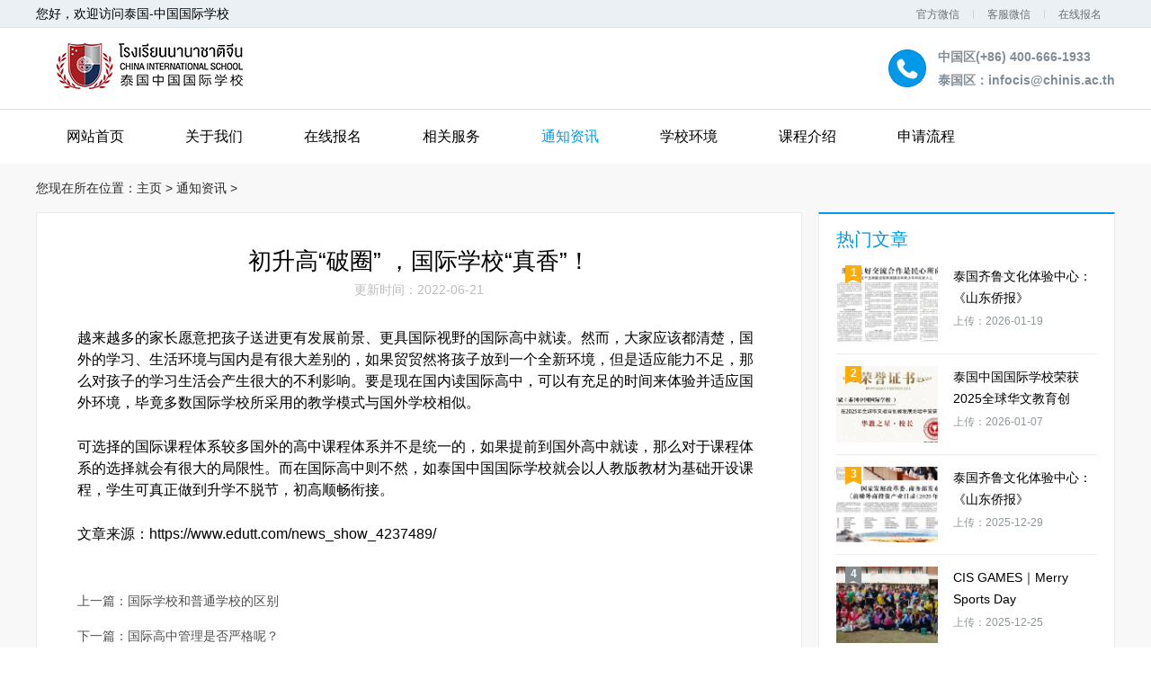

--- FILE ---
content_type: text/html
request_url: http://www.thai-cnedu.com/a/zixun/84.html
body_size: 4054
content:
<!DOCTYPE html>
<html>
<head>
<!--[if lt IE 9]>
    <script type="text/javascript" src="/skin/js/html5.js"></script>
    <![endif]-->
<meta charset="utf-8">
<meta http-equiv="X-UA-Compatible" content="IE=edge, chrome=1">
<meta name="viewport" content="width=device-width, initial-scale=1.0, maximum-scale=1.0, user-scalable=no">
<meta name="format-detection" content="telephone=no" />
<!--<title>-泰国中国国际学校</title>-->
<title>初升高“破圈” ，国际学校“真香”！-泰国中国国际学校</title>
<meta name="keywords" content="初,升高,“,破圈,”,国际,学校,真香,越来越," />
<meta name="description" content="越来越多的家长愿意把孩子送进更有发展前景、更具国际视野的国际高中就读。然而，大家应该都清楚，国外的学习、生活环境与国内是有很大差别的，如果贸贸然将孩子放到一个全新" />
<script type="text/javascript" src="/skin/js/jquery.min.js"></script>
<link rel="stylesheet" type="text/css" href="/skin/css/animate.css">
<link rel="stylesheet" type="text/css" href="/skin/css/global.css">
<link rel="stylesheet" type="text/css" href="/skin/css/style.css">
<link rel="stylesheet" type="text/css" href="/skin/css/owl.carousel.min.css">
<script type="text/javascript" src="/skin/js/owl.carousel.js"></script>
<script type="text/javascript" src="/skin/js/xiuzhanwang.js"></script>
<script>
    $(function () {

    })
</script>
</head>
<body>
<!-------------------------------------- 头部开始 --------------------------------------> 
<div class="header">
  <div class="head">
    <div class="wrap"> <span>您好，欢迎访问泰国-中国国际学校</span>
      <div class="frt">
        <ul>
          <li> <span>官方微信</span>
            <div class="ewm"><img src="/skin/images/weixin.jpg" alt="高中留学"/ ></div>
          </li>
          <li><span>客服微信</span>
            <div class="ewm"><img src="/skin/images/weixin.jpg"/ alt="高中留学"></div>
          </li>
          <li><span><a href="/a/baoming/">在线报名</a></span></li>
        </ul>
      </div>
      <div class="clear"></div>
    </div>
  </div>
  <div class="head2">
    <div class="wrap">
      <div class="logo flt"><h1><a href="/"><img src="/skin/images/logo.png"/ alt="国际高中 高中留学"></a></h1></div>
      <div class="frt tel">
        <h2 style="font-size:14px">中国区(+86) 400-666-1933 </h2>
        <br/>
        <h2 style="font-size:14px">泰国区：infocis@chinis.ac.th</h2>
        <!--<h3 >中国区(+86) 400-666-1933 </h3>-->
        <!--<p>咨询电话</p>-->
      </div>
      <div class="clear"></div>
    </div>
  </div>
  <div class="menu">
    <div class="wrap">
      <ul>
        <li ><a href="/"><h2 style="font-weight: normal;">网站首页</h2>
          <label></label>
          </a></li>
        
        <li><a href="/a/about/" >关于我们
          <label></label>
          </a></li>
        
        <li><a href="/a/baoming/" >在线报名
          <label></label>
          </a></li>
        
        <li><a href="/a/service/" >相关服务
          <label></label>
          </a></li>
        <li class='on'><a href='/a/zixun/' >通知资讯 <label></label> </a></li>
        <li><a href="/a/xuexiaohuanjing/" >学校环境
          <label></label>
          </a></li>
        
        <li><a href="/a/kechengjieshao/" >课程介绍
          <label></label>
          </a></li>
        
        <li><a href="/a/shenqingliucheng/" >申请流程
          <label></label>
          </a></li>
        
      </ul>
    </div>
    <div class="menu_wrap"></div>
    <div class="clear"></div>
  </div>
</div>


<script>
var _hmt = _hmt || [];
(function() {
  var hm = document.createElement("script");
  hm.src = "https://hm.baidu.com/hm.js?589fe79a95e4a0f89d774f608f6fe110";
  var s = document.getElementsByTagName("script")[0]; 
  s.parentNode.insertBefore(hm, s);
})();
</script>



 
<!-------------------------------------- 头部结束 --------------------------------------> 
<!-------------------------------------- 内容开始 --------------------------------------> 
<!--class="animated fast" data-animation="fadeInDown"-->
<div class="mainer">
  <div class="page_list">
    <div class="page page12">
      <div class="wrap">
        <div class="page_dqwz">
          <p><span>您现在所在位置：</span><a href='http://www.thai-cnedu.com/'>主页</a> > <a href='/a/zixun/'>通知资讯</a> > </p>
        </div>
        <div class="news_l">
          <div class="news_details">
            <div class="tit">
              <h3>初升高“破圈” ，国际学校“真香”！</h3>
              <p>更新时间：2022-06-21</p>
            </div>
            <div class="web" id="maximg"> <p>
	<span style="font-size:16px;">越来越多的家长愿意把孩子送进更有发展前景、更具国际视野的国际高中就读。然而，大家应该都清楚，国外的学习、生活环境与国内是有很大差别的，如果贸贸然将孩子放到一个全新环境，但是适应能力不足，那么对孩子的学习生活会产生很大的不利影响。要是现在国内读国际高中，可以有充足的时间来体验并适应国外环境，毕竟多数国际学校所采用的教学模式与国外学校相似。</span></p>
<p>
	<span style="font-size:16px;">可选择的国际课程体系较多国外的高中课程体系并不是统一的，如果提前到国外高中就读，那么对于课程体系的选择就会有很大的局限性。而在国际高中则不然，如泰国中国国际学校就会以人教版教材为基础开设课程，学生可真正做到升学不脱节，初高顺畅衔接。</span></p>
<p>
	<span style="font-size:16px;">文章来源：https://www.edutt.com/news_show_4237489/</span></p>
 </div>
            <div class="page_pn">
              <p>上一篇：<a href='/a/zixun/83.html'>国际学校和普通学校的区别</a> </p>
              <p>下一篇：<a href='/a/zixun/86.html'>国际高中管理是否严格呢？</a> </p>
            </div>
          </div>
        </div>
        <div class="news_r">
          <div class="hot_news">
            <div class="tit">
              <p>热门文章</p>
            </div>
            <ul>
              <li> <a href="/a/zixun/362.html">
                <div class="img1"> <img src="/uploads/260119/1-260119101TIU-lp.png"/> <span class='sp1'>1</span> </div>
                <div class="web">
                  <h4>泰国齐鲁文化体验中心：《山东侨报》 </h4>
                  <p>上传：2026-01-19</p>
                </div>
                <div class="clear"></div>
                </a> </li>
<li> <a href="/a/zixun/361.html">
                <div class="img1"> <img src="/uploads/260107/1-26010G0162K54-lp.jpg"/> <span class='sp1'>2</span> </div>
                <div class="web">
                  <h4>泰国中国国际学校荣获2025全球华文教育创 </h4>
                  <p>上传：2026-01-07</p>
                </div>
                <div class="clear"></div>
                </a> </li>
<li> <a href="/a/zixun/357.html">
                <div class="img1"> <img src="/uploads/251229/1-251229100R9162-lp.png"/> <span class='sp1'>3</span> </div>
                <div class="web">
                  <h4>泰国齐鲁文化体验中心：《山东侨报》 </h4>
                  <p>上传：2025-12-29</p>
                </div>
                <div class="clear"></div>
                </a> </li>
<li> <a href="/a/zixun/355.html">
                <div class="img1"> <img src="/uploads/251225/1-25122509494O94-lp.jpg"/> <span>4</span> </div>
                <div class="web">
                  <h4>CIS GAMES｜Merry Sports Day </h4>
                  <p>上传：2025-12-25</p>
                </div>
                <div class="clear"></div>
                </a> </li>
<li> <a href="/a/zixun/354.html">
                <div class="img1"> <img src="/uploads/251224/1-251224093443638-lp.jpg"/> <span>5</span> </div>
                <div class="web">
                  <h4>“以艺术传递仁爱，用教育连接世界”中 </h4>
                  <p>上传：2025-12-24</p>
                </div>
                <div class="clear"></div>
                </a> </li>

            </ul>
            <script src='/plus/ad_js.php?aid=7' language='javascript'></script>
          </div>
            
        </div>
        <div class="clear"></div>
      </div>
    </div>
    <div class="page page8">
  <div class="wrap">
    <!--<div class="page8_list">-->
    <!--  <ul>-->
    <!--    <li><a href="javascript:void(0)"><span class="span1"></span>-->
    <!--      <label>考试时间</label>-->
    <!--      </a></li>-->
    <!--    <li><a href="javascript:void(0)"><span class="span2"></span>-->
    <!--      <label>免费学习</label>-->
    <!--      </a></li>-->
    <!--    <li><a href="javascript:void(0)"><span class="span3"></span>-->
    <!--      <label>免费试听</label>-->
    <!--      </a></li>-->
    <!--    <li><a href="javascript:void(0)"><span class="span4"></span>-->
    <!--      <label>免费直播</label>-->
    <!--      </a></li>-->
    <!--    <li><a href="javascript:void(0)"><span class="span5"></span>-->
    <!--      <label>免费资料</label>-->
    <!--      </a></li>-->
    <!--    <li><a href="javascript:void(0)"><span class="span6"></span>-->
    <!--      <label>优惠券</label>-->
    <!--      </a></li>-->
    <!--    <li><a href="javascript:void(0)"><span class="span7"></span>-->
    <!--      <label>推荐工作</label>-->
    <!--      </a></li>-->
    <!--    <li><a href="javascript:void(0)"><span class="span8"></span>-->
    <!--      <label>业务合作</label>-->
    <!--      </a></li>-->
    <!--  </ul>-->
      <div class="clear"></div>
      <!--这块应该是清除浮动-->
    </div>
  </div>
</div>
 </div>
</div>
<!-------------------------------------- 内容结束 --------------------------------------> 
<!-------------------------------------- 尾部开始 --------------------------------------> 
<div class="footer">
  <div class="foot">
    <div class="wrap">
      <div class="f_nav">
        <ul>
          <li><a href="/">网站首页
            <label></label>
            </a></li>
          
          <li><a href="/a/about/">关于我们
            <label></label>
            </a></li>
          
          <li><a href="/a/baoming/">在线报名
            <label></label>
            </a></li>
          
          <li><a href="/a/service/">相关服务
            <label></label>
            </a></li>
          <li><a href='/a/zixun/' class='thisclass'>通知资讯 <label></label> </a></li>
          <li><a href="/a/xuexiaohuanjing/">学校环境
            <label></label>
            </a></li>
          
          <li><a href="/a/kechengjieshao/">课程介绍
            <label></label>
            </a></li>
          
          <li><a href="/a/shenqingliucheng/">申请流程
            <label></label>
            </a></li>
          
        </ul>
      </div>
      <div class="f_tel"> <span class="span1">客服电话：中国区(+86) 400-666-1933 </span> <span class="span2">邮箱： infocis@chinis.ac.th</span><span class="span-addr">地址：China International School No.88 Nawamin rd., Khlong kum,Bueng Kum,Bangkok,Thailand 10230</span> </div>
      <div class="link"> <span>友情链接:</span>   <a   href='http://www.thai-cnedu.com/' target='_blank'>国际高中</a>     <a   href='http://www.tg-edu.cn' target='_blank'>泰国留学网</a>     <a   href='http://www.krirkcn.com/home/index' target='_blank'>泰国格乐大学</a>     <a   href='http://www.thai-cnedu.com/' target='_blank'>高中留学</a>     <a   href='http://www.litccn.com' target='_blank'>泰国南邦国际科技学院</a>    </div>
    </div>
  </div>
  <div class="foot2">
    <p><a href="https://beian.miit.gov.cn/" target="_blank" rel="nofollow">京ICP备2022025322号-6</a>  </p>
    <p><a href="/sitemap.xml" target="_blank">XML地图</a>&nbsp;&nbsp;&nbsp;&nbsp;<a href="/sitemap.html" target="_blank">HTML地图</a></p>
  </div>
</div>
<!-------------------------------------- 尾部结束 -------------------------------------->
<!--<div class="form_right">-->
<!--  <div class="zxkf"> <a href="#">-->
<!--    <h4>在线客服</h4>-->
<!--    <p>online service</p>-->
<!--    </a> </div>-->
<!--  <div class="lxdh">-->
<!--    <h4>联系电话</h4>-->
<!--    <p>中国区(+86) 400-666-1933 </p>-->
<!--  </div>-->
<!--  <div class="go_top"> <span>返回顶部</span> </div>-->
<!--</div>-->



<script>
var _hmt = _hmt || [];
(function() {
  var hm = document.createElement("script");
  hm.src = "https://hm.baidu.com/hm.js?589262141f875c694a6028332e4256c1";
  var s = document.getElementsByTagName("script")[0]; 
  s.parentNode.insertBefore(hm, s);
})();
</script>



<script>(function() {var _53code = document.createElement("script");_53code.src = "https://tb.53kf.com/code/code/e7300092c72dbd7f15613b65b00c18ae9/3";var s = document.getElementsByTagName("script")[0]; s.parentNode.insertBefore(_53code, s);})();</script>






</body>
</html>

--- FILE ---
content_type: text/css
request_url: http://www.thai-cnedu.com/skin/css/animate.css
body_size: 7174
content:
body { /* Addresses a small issue in webkit: http://bit.ly/NEdoDq */
	-webkit-backface-visibility: hidden;
}
.animated.more-slow {
	animation-delay: 1200ms;
	-webkit-animation-delay: 1200ms;
	-moz-animation-delay: 1200ms;
	-o-animation-delay: 1200ms;
}
.animated.slow {
	animation-delay: 800ms;
	-webkit-animation-delay: 800ms;
	-moz-animation-delay: 800ms;
	-o-animation-delay: 800ms;
}
.animated.slow1 {
	animation-delay: 100ms;
	-webkit-animation-delay: 100ms;
	-moz-animation-delay: 100ms;
	-o-animation-delay: 100ms;
}
.animated.slow2 {
	animation-delay: 300ms;
	-webkit-animation-delay: 300ms;
	-moz-animation-delay: 300ms;
	-o-animation-delay: 300ms;
}
.animated.slow3 {
	animation-delay: 500ms;
	-webkit-animation-delay: 500ms;
	-moz-animation-delay: 500ms;
	-o-animation-delay: 500ms;
}
.animated.slow4 {
	animation-delay: 700ms;
	-webkit-animation-delay: 700ms;
	-moz-animation-delay: 700ms;
	-o-animation-delay: 700ms;
}
.animated.slow5 {
	animation-delay: 900ms;
	-webkit-animation-delay: 900ms;
	-moz-animation-delay: 900ms;
	-o-animation-delay: 900ms;
}
.animated.slow6 {
	animation-delay: 1100ms;
	-webkit-animation-delay: 1100ms;
	-moz-animation-delay: 1100ms;
	-o-animation-delay: 1100ms;
}
.animated.slow7 {
	animation-delay: 1300ms;
	-webkit-animation-delay: 1300ms;
	-moz-animation-delay: 1300ms;
	-o-animation-delay: 1300ms;
}
.animated.slow8 {
	animation-delay: 1500ms;
	-webkit-animation-delay: 1500ms;
	-moz-animation-delay: 1500ms;
	-o-animation-delay: 1500ms;
}
.animated.slow9 {
	animation-delay: 1700ms;
	-webkit-animation-delay: 1700ms;
	-moz-animation-delay: 1700ms;
	-o-animation-delay: 1700ms;
}
.animated.fast {
	animation-delay: 400ms;
	-webkit-animation-delay: 400ms;
	-moz-animation-delay: 400ms;
	-o-animation-delay: 400ms;
}
.animated.more-fast {
	animation-delay: 0ms;
	-webkit-animation-delay: 0ms;
	-moz-animation-delay: 0ms;
	-o-animation-delay: 0ms;
}
.animated {
	-webkit-animation-duration: 1200ms;
	-moz-animation-duration: 1200ms;
	-o-animation-duration: 1200ms;
	animation-duration: 1200ms;
	-webkit-animation-fill-mode: both;
	-moz-animation-fill-mode: both;
	-o-animation-fill-mode: both;
	animation-fill-mode: both;
}
.hinge {
	-webkit-animation-duration: 2s;
	-moz-animation-duration: 2s;
	-o-animation-duration: 2s;
	animation-duration: 2s;
}
 @-webkit-keyframes flash {
 0%, 50%, 100% {
opacity: 1;
}
 25%, 75% {
opacity: 0;
}
}
 @-moz-keyframes flash {
 0%, 50%, 100% {
opacity: 1;
}
 25%, 75% {
opacity: 0;
}
}
 @-o-keyframes flash {
 0%, 50%, 100% {
opacity: 1;
}
 25%, 75% {
opacity: 0;
}
}
 @keyframes flash {
 0%, 50%, 100% {
opacity: 1;
}
 25%, 75% {
opacity: 0;
}
}
.flash {
	-webkit-animation-name: flash;
	-moz-animation-name: flash;
	-o-animation-name: flash;
	animation-name: flash;
}
 @-webkit-keyframes shake {
 0%, 100% {
-webkit-transform: translateX(0);
}
 10%, 30%, 50%, 70%, 90% {
-webkit-transform: translateX(-10px);
}
 20%, 40%, 60%, 80% {
-webkit-transform: translateX(10px);
}
}
 @-moz-keyframes shake {
 0%, 100% {
-moz-transform: translateX(0);
}
 10%, 30%, 50%, 70%, 90% {
-moz-transform: translateX(-10px);
}
 20%, 40%, 60%, 80% {
-moz-transform: translateX(10px);
}
}
 @-o-keyframes shake {
 0%, 100% {
-o-transform: translateX(0);
}
 10%, 30%, 50%, 70%, 90% {
-o-transform: translateX(-10px);
}
 20%, 40%, 60%, 80% {
-o-transform: translateX(10px);
}
}
 @keyframes shake {
 0%, 100% {
transform: translateX(0);
}
 10%, 30%, 50%, 70%, 90% {
transform: translateX(-10px);
}
 20%, 40%, 60%, 80% {
transform: translateX(10px);
}
}
.shake {
	-webkit-animation-name: shake;
	-moz-animation-name: shake;
	-o-animation-name: shake;
	animation-name: shake;
}
 @-webkit-keyframes bounce {
 0%, 20%, 50%, 80%, 100% {
-webkit-transform: translateY(0);
}
 40% {
-webkit-transform: translateY(-30px);
}
 60% {
-webkit-transform: translateY(-15px);
}
}
 @-moz-keyframes bounce {
 0%, 20%, 50%, 80%, 100% {
-moz-transform: translateY(0);
}
 40% {
-moz-transform: translateY(-30px);
}
 60% {
-moz-transform: translateY(-15px);
}
}
 @-o-keyframes bounce {
 0%, 20%, 50%, 80%, 100% {
-o-transform: translateY(0);
}
 40% {
-o-transform: translateY(-30px);
}
 60% {
-o-transform: translateY(-15px);
}
}
 @keyframes bounce {
 0%, 20%, 50%, 80%, 100% {
transform: translateY(0);
}
 40% {
transform: translateY(-30px);
}
 60% {
transform: translateY(-15px);
}
}
.bounce {
	-webkit-animation-name: bounce;
	-moz-animation-name: bounce;
	-o-animation-name: bounce;
	animation-name: bounce;
}
 @-webkit-keyframes tada {
 0% {
-webkit-transform: scale(1);
}
 10%, 20% {
-webkit-transform: scale(0.9) rotate(-3deg);
}
 30%, 50%, 70%, 90% {
-webkit-transform: scale(1.1) rotate(3deg);
}
 40%, 60%, 80% {
-webkit-transform: scale(1.1) rotate(-3deg);
}
 100% {
-webkit-transform: scale(1) rotate(0);
}
}
 @-moz-keyframes tada {
 0% {
-moz-transform: scale(1);
}
 10%, 20% {
-moz-transform: scale(0.9) rotate(-3deg);
}
 30%, 50%, 70%, 90% {
-moz-transform: scale(1.1) rotate(3deg);
}
 40%, 60%, 80% {
-moz-transform: scale(1.1) rotate(-3deg);
}
 100% {
-moz-transform: scale(1) rotate(0);
}
}
 @-o-keyframes tada {
 0% {
-o-transform: scale(1);
}
 10%, 20% {
-o-transform: scale(0.9) rotate(-3deg);
}
 30%, 50%, 70%, 90% {
-o-transform: scale(1.1) rotate(3deg);
}
 40%, 60%, 80% {
-o-transform: scale(1.1) rotate(-3deg);
}
 100% {
-o-transform: scale(1) rotate(0);
}
}
 @keyframes tada {
 0% {
transform: scale(1);
}
 10%, 20% {
transform: scale(0.9) rotate(-3deg);
}
 30%, 50%, 70%, 90% {
transform: scale(1.1) rotate(3deg);
}
 40%, 60%, 80% {
transform: scale(1.1) rotate(-3deg);
}
 100% {
transform: scale(1) rotate(0);
}
}
.tada {
	-webkit-animation-name: tada;
	-moz-animation-name: tada;
	-o-animation-name: tada;
	animation-name: tada;
}
 @-webkit-keyframes swing {
 20%, 40%, 60%, 80%, 100% {
-webkit-transform-origin: top center;
}
 20% {
-webkit-transform: rotate(15deg);
}
 40% {
-webkit-transform: rotate(-10deg);
}
 60% {
-webkit-transform: rotate(5deg);
}
 80% {
-webkit-transform: rotate(-5deg);
}
 100% {
-webkit-transform: rotate(0deg);
}
}
 @-moz-keyframes swing {
 20% {
-moz-transform: rotate(15deg);
}
 40% {
-moz-transform: rotate(-10deg);
}
 60% {
-moz-transform: rotate(5deg);
}
 80% {
-moz-transform: rotate(-5deg);
}
 100% {
-moz-transform: rotate(0deg);
}
}
 @-o-keyframes swing {
 20% {
-o-transform: rotate(15deg);
}
 40% {
-o-transform: rotate(-10deg);
}
 60% {
-o-transform: rotate(5deg);
}
 80% {
-o-transform: rotate(-5deg);
}
 100% {
-o-transform: rotate(0deg);
}
}
 @keyframes swing {
 20% {
transform: rotate(15deg);
}
 40% {
transform: rotate(-10deg);
}
 60% {
transform: rotate(5deg);
}
 80% {
transform: rotate(-5deg);
}
 100% {
transform: rotate(0deg);
}
}
.swing {
	-webkit-transform-origin: top center;
	-moz-transform-origin: top center;
	-o-transform-origin: top center;
	transform-origin: top center;
	-webkit-animation-name: swing;
	-moz-animation-name: swing;
	-o-animation-name: swing;
	animation-name: swing;
}
/* originally authored by Nick Pettit - https://github.com/nickpettit/glide */

@-webkit-keyframes wobble {
 0% {
-webkit-transform: translateX(0%);
}
 15% {
-webkit-transform: translateX(-25%) rotate(-5deg);
}
 30% {
-webkit-transform: translateX(20%) rotate(3deg);
}
 45% {
-webkit-transform: translateX(-15%) rotate(-3deg);
}
 60% {
-webkit-transform: translateX(10%) rotate(2deg);
}
 75% {
-webkit-transform: translateX(-5%) rotate(-1deg);
}
 100% {
-webkit-transform: translateX(0%);
}
}
 @-moz-keyframes wobble {
 0% {
-moz-transform: translateX(0%);
}
 15% {
-moz-transform: translateX(-25%) rotate(-5deg);
}
 30% {
-moz-transform: translateX(20%) rotate(3deg);
}
 45% {
-moz-transform: translateX(-15%) rotate(-3deg);
}
 60% {
-moz-transform: translateX(10%) rotate(2deg);
}
 75% {
-moz-transform: translateX(-5%) rotate(-1deg);
}
 100% {
-moz-transform: translateX(0%);
}
}
 @-o-keyframes wobble {
 0% {
-o-transform: translateX(0%);
}
 15% {
-o-transform: translateX(-25%) rotate(-5deg);
}
 30% {
-o-transform: translateX(20%) rotate(3deg);
}
 45% {
-o-transform: translateX(-15%) rotate(-3deg);
}
 60% {
-o-transform: translateX(10%) rotate(2deg);
}
 75% {
-o-transform: translateX(-5%) rotate(-1deg);
}
 100% {
-o-transform: translateX(0%);
}
}
 @keyframes wobble {
 0% {
transform: translateX(0%);
}
 15% {
transform: translateX(-25%) rotate(-5deg);
}
 30% {
transform: translateX(20%) rotate(3deg);
}
 45% {
transform: translateX(-15%) rotate(-3deg);
}
 60% {
transform: translateX(10%) rotate(2deg);
}
 75% {
transform: translateX(-5%) rotate(-1deg);
}
 100% {
transform: translateX(0%);
}
}
.wobble {
	-webkit-animation-name: wobble;
	-moz-animation-name: wobble;
	-o-animation-name: wobble;
	animation-name: wobble;
}
/* originally authored by Nick Pettit - https://github.com/nickpettit/glide */

@-webkit-keyframes pulse {
 0% {
-webkit-transform: scale(1);
}
 50% {
-webkit-transform: scale(1.1);
}
 100% {
-webkit-transform: scale(1);
}
}
 @-moz-keyframes pulse {
 0% {
-moz-transform: scale(1);
}
 50% {
-moz-transform: scale(1.1);
}
 100% {
-moz-transform: scale(1);
}
}
 @-o-keyframes pulse {
 0% {
-o-transform: scale(1);
}
 50% {
-o-transform: scale(1.1);
}
 100% {
-o-transform: scale(1);
}
}
 @keyframes pulse {
 0% {
transform: scale(1);
}
 50% {
transform: scale(1.1);
}
 100% {
transform: scale(1);
}
}
.pulse {
	-webkit-animation-name: pulse;
	-moz-animation-name: pulse;
	-o-animation-name: pulse;
	animation-name: pulse;
}
 @-webkit-keyframes flip {
 0% {
-webkit-transform: perspective(400px) translateZ(0) rotateY(0) scale(1);
-webkit-animation-timing-function: ease-out;
}
 40% {
-webkit-transform: perspective(400px) translateZ(150px) rotateY(170deg) scale(1);
-webkit-animation-timing-function: ease-out;
}
 50% {
-webkit-transform: perspective(400px) translateZ(150px) rotateY(190deg) scale(1);
-webkit-animation-timing-function: ease-in;
}
 80% {
-webkit-transform: perspective(400px) translateZ(0) rotateY(360deg) scale(.95);
-webkit-animation-timing-function: ease-in;
}
 100% {
-webkit-transform: perspective(400px) translateZ(0) rotateY(360deg) scale(1);
-webkit-animation-timing-function: ease-in;
}
}
 @-moz-keyframes flip {
 0% {
-moz-transform: perspective(400px) translateZ(0) rotateY(0) scale(1);
-moz-animation-timing-function: ease-out;
}
 40% {
-moz-transform: perspective(400px) translateZ(150px) rotateY(170deg) scale(1);
-moz-animation-timing-function: ease-out;
}
 50% {
-moz-transform: perspective(400px) translateZ(150px) rotateY(190deg) scale(1);
-moz-animation-timing-function: ease-in;
}
 80% {
-moz-transform: perspective(400px) translateZ(0) rotateY(360deg) scale(.95);
-moz-animation-timing-function: ease-in;
}
 100% {
-moz-transform: perspective(400px) translateZ(0) rotateY(360deg) scale(1);
-moz-animation-timing-function: ease-in;
}
}
 @-o-keyframes flip {
 0% {
-o-transform: perspective(400px) translateZ(0) rotateY(0) scale(1);
-o-animation-timing-function: ease-out;
}
 40% {
-o-transform: perspective(400px) translateZ(150px) rotateY(170deg) scale(1);
-o-animation-timing-function: ease-out;
}
 50% {
-o-transform: perspective(400px) translateZ(150px) rotateY(190deg) scale(1);
-o-animation-timing-function: ease-in;
}
 80% {
-o-transform: perspective(400px) translateZ(0) rotateY(360deg) scale(.95);
-o-animation-timing-function: ease-in;
}
 100% {
-o-transform: perspective(400px) translateZ(0) rotateY(360deg) scale(1);
-o-animation-timing-function: ease-in;
}
}
 @keyframes flip {
 0% {
transform: perspective(400px) translateZ(0) rotateY(0) scale(1);
animation-timing-function: ease-out;
}
 40% {
transform: perspective(400px) translateZ(150px) rotateY(170deg) scale(1);
animation-timing-function: ease-out;
}
 50% {
transform: perspective(400px) translateZ(150px) rotateY(190deg) scale(1);
animation-timing-function: ease-in;
}
 80% {
transform: perspective(400px) translateZ(0) rotateY(360deg) scale(.95);
animation-timing-function: ease-in;
}
 100% {
transform: perspective(400px) translateZ(0) rotateY(360deg) scale(1);
animation-timing-function: ease-in;
}
}
.flip {
	-webkit-backface-visibility: visible !important;
	-webkit-animation-name: flip;
	-moz-backface-visibility: visible !important;
	-moz-animation-name: flip;
	-o-backface-visibility: visible !important;
	-o-animation-name: flip;
	backface-visibility: visible !important;
	animation-name: flip;
}
 @-webkit-keyframes flipInX {
 0% {
-webkit-transform: perspective(400px) rotateX(90deg);
opacity: 0;
}
 40% {
-webkit-transform: perspective(400px) rotateX(-10deg);
}
 70% {
-webkit-transform: perspective(400px) rotateX(10deg);
}
 100% {
-webkit-transform: perspective(400px) rotateX(0deg);
opacity: 1;
}
}
 @-moz-keyframes flipInX {
 0% {
-moz-transform: perspective(400px) rotateX(90deg);
opacity: 0;
}
 40% {
-moz-transform: perspective(400px) rotateX(-10deg);
}
 70% {
-moz-transform: perspective(400px) rotateX(10deg);
}
 100% {
-moz-transform: perspective(400px) rotateX(0deg);
opacity: 1;
}
}
 @-o-keyframes flipInX {
 0% {
-o-transform: perspective(400px) rotateX(90deg);
opacity: 0;
}
 40% {
-o-transform: perspective(400px) rotateX(-10deg);
}
 70% {
-o-transform: perspective(400px) rotateX(10deg);
}
 100% {
-o-transform: perspective(400px) rotateX(0deg);
opacity: 1;
}
}
 @keyframes flipInX {
 0% {
transform: perspective(400px) rotateX(90deg);
opacity: 0;
}
 40% {
transform: perspective(400px) rotateX(-10deg);
}
 70% {
transform: perspective(400px) rotateX(10deg);
}
 100% {
transform: perspective(400px) rotateX(0deg);
opacity: 1;
}
}
.flipInX {
	-webkit-backface-visibility: visible !important;
	-webkit-animation-name: flipInX;
	-moz-backface-visibility: visible !important;
	-moz-animation-name: flipInX;
	-o-backface-visibility: visible !important;
	-o-animation-name: flipInX;
	backface-visibility: visible !important;
	animation-name: flipInX;
}
 @-webkit-keyframes flipOutX {
 0% {
-webkit-transform: perspective(400px) rotateX(0deg);
opacity: 1;
}
 100% {
-webkit-transform: perspective(400px) rotateX(90deg);
opacity: 0;
}
}
 @-moz-keyframes flipOutX {
 0% {
-moz-transform: perspective(400px) rotateX(0deg);
opacity: 1;
}
 100% {
-moz-transform: perspective(400px) rotateX(90deg);
opacity: 0;
}
}
 @-o-keyframes flipOutX {
 0% {
-o-transform: perspective(400px) rotateX(0deg);
opacity: 1;
}
 100% {
-o-transform: perspective(400px) rotateX(90deg);
opacity: 0;
}
}
 @keyframes flipOutX {
 0% {
transform: perspective(400px) rotateX(0deg);
opacity: 1;
}
 100% {
transform: perspective(400px) rotateX(90deg);
opacity: 0;
}
}
.flipOutX {
	-webkit-animation-name: flipOutX;
	-webkit-backface-visibility: visible !important;
	-moz-animation-name: flipOutX;
	-moz-backface-visibility: visible !important;
	-o-animation-name: flipOutX;
	-o-backface-visibility: visible !important;
	animation-name: flipOutX;
	backface-visibility: visible !important;
}
 @-webkit-keyframes flipInY {
 0% {
-webkit-transform: perspective(400px) rotateY(90deg);
opacity: 0;
}
 40% {
-webkit-transform: perspective(400px) rotateY(-10deg);
}
 70% {
-webkit-transform: perspective(400px) rotateY(10deg);
}
 100% {
-webkit-transform: perspective(400px) rotateY(0deg);
opacity: 1;
}
}
 @-moz-keyframes flipInY {
 0% {
-moz-transform: perspective(400px) rotateY(90deg);
opacity: 0;
}
 40% {
-moz-transform: perspective(400px) rotateY(-10deg);
}
 70% {
-moz-transform: perspective(400px) rotateY(10deg);
}
 100% {
-moz-transform: perspective(400px) rotateY(0deg);
opacity: 1;
}
}
 @-o-keyframes flipInY {
 0% {
-o-transform: perspective(400px) rotateY(90deg);
opacity: 0;
}
 40% {
-o-transform: perspective(400px) rotateY(-10deg);
}
 70% {
-o-transform: perspective(400px) rotateY(10deg);
}
 100% {
-o-transform: perspective(400px) rotateY(0deg);
opacity: 1;
}
}
 @keyframes flipInY {
 0% {
transform: perspective(400px) rotateY(90deg);
opacity: 0;
}
 40% {
transform: perspective(400px) rotateY(-10deg);
}
 70% {
transform: perspective(400px) rotateY(10deg);
}
 100% {
transform: perspective(400px) rotateY(0deg);
opacity: 1;
}
}
.flipInY {
	-webkit-backface-visibility: visible !important;
	-webkit-animation-name: flipInY;
	-moz-backface-visibility: visible !important;
	-moz-animation-name: flipInY;
	-o-backface-visibility: visible !important;
	-o-animation-name: flipInY;
	backface-visibility: visible !important;
	animation-name: flipInY;
}
 @-webkit-keyframes flipOutY {
 0% {
-webkit-transform: perspective(400px) rotateY(0deg);
opacity: 1;
}
 100% {
-webkit-transform: perspective(400px) rotateY(90deg);
opacity: 0;
}
}
 @-moz-keyframes flipOutY {
 0% {
-moz-transform: perspective(400px) rotateY(0deg);
opacity: 1;
}
 100% {
-moz-transform: perspective(400px) rotateY(90deg);
opacity: 0;
}
}
 @-o-keyframes flipOutY {
 0% {
-o-transform: perspective(400px) rotateY(0deg);
opacity: 1;
}
 100% {
-o-transform: perspective(400px) rotateY(90deg);
opacity: 0;
}
}
 @keyframes flipOutY {
 0% {
transform: perspective(400px) rotateY(0deg);
opacity: 1;
}
 100% {
transform: perspective(400px) rotateY(90deg);
opacity: 0;
}
}
.flipOutY {
	-webkit-backface-visibility: visible !important;
	-webkit-animation-name: flipOutY;
	-moz-backface-visibility: visible !important;
	-moz-animation-name: flipOutY;
	-o-backface-visibility: visible !important;
	-o-animation-name: flipOutY;
	backface-visibility: visible !important;
	animation-name: flipOutY;
}
 @-webkit-keyframes fadeIn {
 0% {
opacity: 0;
}
 100% {
opacity: 1;
}
}
 @-moz-keyframes fadeIn {
 0% {
opacity: 0;
}
 100% {
opacity: 1;
}
}
 @-o-keyframes fadeIn {
 0% {
opacity: 0;
}
 100% {
opacity: 1;
}
}
 @keyframes fadeIn {
 0% {
opacity: 0;
}
 100% {
opacity: 1;
}
}
.fadeIn {
	-webkit-animation-name: fadeIn;
	-moz-animation-name: fadeIn;
	-o-animation-name: fadeIn;
	animation-name: fadeIn;
}
 @-webkit-keyframes fadeInUp {
 0% {
opacity: 0;
-webkit-transform: translateY(20px);
}
 100% {
opacity: 1;
-webkit-transform: translateY(0);
}
}
 @-moz-keyframes fadeInUp {
 0% {
opacity: 0;
-moz-transform: translateY(20px);
}
 100% {
opacity: 1;
-moz-transform: translateY(0);
}
}
 @-o-keyframes fadeInUp {
 0% {
opacity: 0;
-o-transform: translateY(20px);
}
 100% {
opacity: 1;
-o-transform: translateY(0);
}
}
 @keyframes fadeInUp {
 0% {
opacity: 0;
transform: translateY(20px);
}
 100% {
opacity: 1;
transform: translateY(0);
}
}
.fadeInUp {
	-webkit-animation-name: fadeInUp;
	-moz-animation-name: fadeInUp;
	-o-animation-name: fadeInUp;
	animation-name: fadeInUp;
}
 @-webkit-keyframes fadeInDown {
 0% {
opacity: 0;
-webkit-transform: translateY(-20px);
}
 100% {
opacity: 1;
-webkit-transform: translateY(0);
}
}
 @-moz-keyframes fadeInDown {
 0% {
opacity: 0;
-moz-transform: translateY(-20px);
}
 100% {
opacity: 1;
-moz-transform: translateY(0);
}
}
 @-o-keyframes fadeInDown {
 0% {
opacity: 0;
-o-transform: translateY(-20px);
}
 100% {
opacity: 1;
-o-transform: translateY(0);
}
}
 @keyframes fadeInDown {
 0% {
opacity: 0;
transform: translateY(-20px);
}
 100% {
opacity: 1;
transform: translateY(0);
}
}
.fadeInDown {
	-webkit-animation-name: fadeInDown;
	-moz-animation-name: fadeInDown;
	-o-animation-name: fadeInDown;
	animation-name: fadeInDown;
}
 @-webkit-keyframes fadeInLeft {
 0% {
opacity: 0;
-webkit-transform: translateX(-20px);
}
 100% {
opacity: 1;
-webkit-transform: translateX(0);
}
}
 @-moz-keyframes fadeInLeft {
 0% {
opacity: 0;
-moz-transform: translateX(-20px);
}
 100% {
opacity: 1;
-moz-transform: translateX(0);
}
}
 @-o-keyframes fadeInLeft {
 0% {
opacity: 0;
-o-transform: translateX(-20px);
}
 100% {
opacity: 1;
-o-transform: translateX(0);
}
}
 @keyframes fadeInLeft {
 0% {
opacity: 0;
transform: translateX(-20px);
}
 100% {
opacity: 1;
transform: translateX(0);
}
}
.fadeInLeft {
	-webkit-animation-name: fadeInLeft;
	-moz-animation-name: fadeInLeft;
	-o-animation-name: fadeInLeft;
	animation-name: fadeInLeft;
}
 @-webkit-keyframes fadeInRight {
 0% {
opacity: 0;
-webkit-transform: translateX(20px);
}
 100% {
opacity: 1;
-webkit-transform: translateX(0);
}
}
 @-moz-keyframes fadeInRight {
 0% {
opacity: 0;
-moz-transform: translateX(20px);
}
 100% {
opacity: 1;
-moz-transform: translateX(0);
}
}
 @-o-keyframes fadeInRight {
 0% {
opacity: 0;
-o-transform: translateX(20px);
}
 100% {
opacity: 1;
-o-transform: translateX(0);
}
}
 @keyframes fadeInRight {
 0% {
opacity: 0;
transform: translateX(20px);
}
 100% {
opacity: 1;
transform: translateX(0);
}
}
.fadeInRight {
	-webkit-animation-name: fadeInRight;
	-moz-animation-name: fadeInRight;
	-o-animation-name: fadeInRight;
	animation-name: fadeInRight;
}
 @-webkit-keyframes fadeInUpBig {
 0% {
opacity: 0;
-webkit-transform: translateY(2000px);
}
 100% {
opacity: 1;
-webkit-transform: translateY(0);
}
}
 @-moz-keyframes fadeInUpBig {
 0% {
opacity: 0;
-moz-transform: translateY(2000px);
}
 100% {
opacity: 1;
-moz-transform: translateY(0);
}
}
 @-o-keyframes fadeInUpBig {
 0% {
opacity: 0;
-o-transform: translateY(2000px);
}
 100% {
opacity: 1;
-o-transform: translateY(0);
}
}
 @keyframes fadeInUpBig {
 0% {
opacity: 0;
transform: translateY(2000px);
}
 100% {
opacity: 1;
transform: translateY(0);
}
}
.fadeInUpBig {
	-webkit-animation-name: fadeInUpBig;
	-moz-animation-name: fadeInUpBig;
	-o-animation-name: fadeInUpBig;
	animation-name: fadeInUpBig;
}
 @-webkit-keyframes fadeInDownBig {
 0% {
opacity: 0;
-webkit-transform: translateY(-2000px);
}
 100% {
opacity: 1;
-webkit-transform: translateY(0);
}
}
 @-moz-keyframes fadeInDownBig {
 0% {
opacity: 0;
-moz-transform: translateY(-2000px);
}
 100% {
opacity: 1;
-moz-transform: translateY(0);
}
}
 @-o-keyframes fadeInDownBig {
 0% {
opacity: 0;
-o-transform: translateY(-2000px);
}
 100% {
opacity: 1;
-o-transform: translateY(0);
}
}
 @keyframes fadeInDownBig {
 0% {
opacity: 0;
transform: translateY(-2000px);
}
 100% {
opacity: 1;
transform: translateY(0);
}
}
.fadeInDownBig {
	-webkit-animation-name: fadeInDownBig;
	-moz-animation-name: fadeInDownBig;
	-o-animation-name: fadeInDownBig;
	animation-name: fadeInDownBig;
}
 @-webkit-keyframes fadeInLeftBig {
 0% {
opacity: 0;
-webkit-transform: translateX(-2000px);
}
 100% {
opacity: 1;
-webkit-transform: translateX(0);
}
}
 @-moz-keyframes fadeInLeftBig {
 0% {
opacity: 0;
-moz-transform: translateX(-2000px);
}
 100% {
opacity: 1;
-moz-transform: translateX(0);
}
}
 @-o-keyframes fadeInLeftBig {
 0% {
opacity: 0;
-o-transform: translateX(-2000px);
}
 100% {
opacity: 1;
-o-transform: translateX(0);
}
}
 @keyframes fadeInLeftBig {
 0% {
opacity: 0;
transform: translateX(-2000px);
}
 100% {
opacity: 1;
transform: translateX(0);
}
}
.fadeInLeftBig {
	-webkit-animation-name: fadeInLeftBig;
	-moz-animation-name: fadeInLeftBig;
	-o-animation-name: fadeInLeftBig;
	animation-name: fadeInLeftBig;
}
 @-webkit-keyframes fadeInRightBig {
 0% {
opacity: 0;
-webkit-transform: translateX(2000px);
}
 100% {
opacity: 1;
-webkit-transform: translateX(0);
}
}
 @-moz-keyframes fadeInRightBig {
 0% {
opacity: 0;
-moz-transform: translateX(2000px);
}
 100% {
opacity: 1;
-moz-transform: translateX(0);
}
}
 @-o-keyframes fadeInRightBig {
 0% {
opacity: 0;
-o-transform: translateX(2000px);
}
 100% {
opacity: 1;
-o-transform: translateX(0);
}
}
 @keyframes fadeInRightBig {
 0% {
opacity: 0;
transform: translateX(2000px);
}
 100% {
opacity: 1;
transform: translateX(0);
}
}
.fadeInRightBig {
	-webkit-animation-name: fadeInRightBig;
	-moz-animation-name: fadeInRightBig;
	-o-animation-name: fadeInRightBig;
	animation-name: fadeInRightBig;
}
 @-webkit-keyframes fadeOut {
 0% {
opacity: 1;
}
 100% {
opacity: 0;
}
}
 @-moz-keyframes fadeOut {
 0% {
opacity: 1;
}
 100% {
opacity: 0;
}
}
 @-o-keyframes fadeOut {
 0% {
opacity: 1;
}
 100% {
opacity: 0;
}
}
 @keyframes fadeOut {
 0% {
opacity: 1;
}
 100% {
opacity: 0;
}
}
.fadeOut {
	-webkit-animation-name: fadeOut;
	-moz-animation-name: fadeOut;
	-o-animation-name: fadeOut;
	animation-name: fadeOut;
}
 @-webkit-keyframes fadeOutUp {
 0% {
opacity: 1;
-webkit-transform: translateY(0);
}
 100% {
opacity: 0;
-webkit-transform: translateY(-20px);
}
}
 @-moz-keyframes fadeOutUp {
 0% {
opacity: 1;
-moz-transform: translateY(0);
}
 100% {
opacity: 0;
-moz-transform: translateY(-20px);
}
}
 @-o-keyframes fadeOutUp {
 0% {
opacity: 1;
-o-transform: translateY(0);
}
 100% {
opacity: 0;
-o-transform: translateY(-20px);
}
}
 @keyframes fadeOutUp {
 0% {
opacity: 1;
transform: translateY(0);
}
 100% {
opacity: 0;
transform: translateY(-20px);
}
}
.fadeOutUp {
	-webkit-animation-name: fadeOutUp;
	-moz-animation-name: fadeOutUp;
	-o-animation-name: fadeOutUp;
	animation-name: fadeOutUp;
}
 @-webkit-keyframes fadeOutDown {
 0% {
opacity: 1;
-webkit-transform: translateY(0);
}
 100% {
opacity: 0;
-webkit-transform: translateY(20px);
}
}
 @-moz-keyframes fadeOutDown {
 0% {
opacity: 1;
-moz-transform: translateY(0);
}
 100% {
opacity: 0;
-moz-transform: translateY(20px);
}
}
 @-o-keyframes fadeOutDown {
 0% {
opacity: 1;
-o-transform: translateY(0);
}
 100% {
opacity: 0;
-o-transform: translateY(20px);
}
}
 @keyframes fadeOutDown {
 0% {
opacity: 1;
transform: translateY(0);
}
 100% {
opacity: 0;
transform: translateY(20px);
}
}
.fadeOutDown {
	-webkit-animation-name: fadeOutDown;
	-moz-animation-name: fadeOutDown;
	-o-animation-name: fadeOutDown;
	animation-name: fadeOutDown;
}
 @-webkit-keyframes fadeOutLeft {
 0% {
opacity: 1;
-webkit-transform: translateX(0);
}
 100% {
opacity: 0;
-webkit-transform: translateX(-20px);
}
}
 @-moz-keyframes fadeOutLeft {
 0% {
opacity: 1;
-moz-transform: translateX(0);
}
 100% {
opacity: 0;
-moz-transform: translateX(-20px);
}
}
 @-o-keyframes fadeOutLeft {
 0% {
opacity: 1;
-o-transform: translateX(0);
}
 100% {
opacity: 0;
-o-transform: translateX(-20px);
}
}
 @keyframes fadeOutLeft {
 0% {
opacity: 1;
transform: translateX(0);
}
 100% {
opacity: 0;
transform: translateX(-20px);
}
}
.fadeOutLeft {
	-webkit-animation-name: fadeOutLeft;
	-moz-animation-name: fadeOutLeft;
	-o-animation-name: fadeOutLeft;
	animation-name: fadeOutLeft;
}
 @-webkit-keyframes fadeOutRight {
 0% {
opacity: 1;
-webkit-transform: translateX(0);
}
 100% {
opacity: 0;
-webkit-transform: translateX(20px);
}
}
 @-moz-keyframes fadeOutRight {
 0% {
opacity: 1;
-moz-transform: translateX(0);
}
 100% {
opacity: 0;
-moz-transform: translateX(20px);
}
}
 @-o-keyframes fadeOutRight {
 0% {
opacity: 1;
-o-transform: translateX(0);
}
 100% {
opacity: 0;
-o-transform: translateX(20px);
}
}
 @keyframes fadeOutRight {
 0% {
opacity: 1;
transform: translateX(0);
}
 100% {
opacity: 0;
transform: translateX(20px);
}
}
.fadeOutRight {
	-webkit-animation-name: fadeOutRight;
	-moz-animation-name: fadeOutRight;
	-o-animation-name: fadeOutRight;
	animation-name: fadeOutRight;
}
 @-webkit-keyframes fadeOutUpBig {
 0% {
opacity: 1;
-webkit-transform: translateY(0);
}
 100% {
opacity: 0;
-webkit-transform: translateY(-2000px);
}
}
 @-moz-keyframes fadeOutUpBig {
 0% {
opacity: 1;
-moz-transform: translateY(0);
}
 100% {
opacity: 0;
-moz-transform: translateY(-2000px);
}
}
 @-o-keyframes fadeOutUpBig {
 0% {
opacity: 1;
-o-transform: translateY(0);
}
 100% {
opacity: 0;
-o-transform: translateY(-2000px);
}
}
 @keyframes fadeOutUpBig {
 0% {
opacity: 1;
transform: translateY(0);
}
 100% {
opacity: 0;
transform: translateY(-2000px);
}
}
.fadeOutUpBig {
	-webkit-animation-name: fadeOutUpBig;
	-moz-animation-name: fadeOutUpBig;
	-o-animation-name: fadeOutUpBig;
	animation-name: fadeOutUpBig;
}
 @-webkit-keyframes fadeOutDownBig {
 0% {
opacity: 1;
-webkit-transform: translateY(0);
}
 100% {
opacity: 0;
-webkit-transform: translateY(2000px);
}
}
 @-moz-keyframes fadeOutDownBig {
 0% {
opacity: 1;
-moz-transform: translateY(0);
}
 100% {
opacity: 0;
-moz-transform: translateY(2000px);
}
}
 @-o-keyframes fadeOutDownBig {
 0% {
opacity: 1;
-o-transform: translateY(0);
}
 100% {
opacity: 0;
-o-transform: translateY(2000px);
}
}
 @keyframes fadeOutDownBig {
 0% {
opacity: 1;
transform: translateY(0);
}
 100% {
opacity: 0;
transform: translateY(2000px);
}
}
.fadeOutDownBig {
	-webkit-animation-name: fadeOutDownBig;
	-moz-animation-name: fadeOutDownBig;
	-o-animation-name: fadeOutDownBig;
	animation-name: fadeOutDownBig;
}
 @-webkit-keyframes fadeOutLeftBig {
 0% {
opacity: 1;
-webkit-transform: translateX(0);
}
 100% {
opacity: 0;
-webkit-transform: translateX(-2000px);
}
}
 @-moz-keyframes fadeOutLeftBig {
 0% {
opacity: 1;
-moz-transform: translateX(0);
}
 100% {
opacity: 0;
-moz-transform: translateX(-2000px);
}
}
 @-o-keyframes fadeOutLeftBig {
 0% {
opacity: 1;
-o-transform: translateX(0);
}
 100% {
opacity: 0;
-o-transform: translateX(-2000px);
}
}
 @keyframes fadeOutLeftBig {
 0% {
opacity: 1;
transform: translateX(0);
}
 100% {
opacity: 0;
transform: translateX(-2000px);
}
}
.fadeOutLeftBig {
	-webkit-animation-name: fadeOutLeftBig;
	-moz-animation-name: fadeOutLeftBig;
	-o-animation-name: fadeOutLeftBig;
	animation-name: fadeOutLeftBig;
}
 @-webkit-keyframes fadeOutRightBig {
 0% {
opacity: 1;
-webkit-transform: translateX(0);
}
 100% {
opacity: 0;
-webkit-transform: translateX(2000px);
}
}
 @-moz-keyframes fadeOutRightBig {
 0% {
opacity: 1;
-moz-transform: translateX(0);
}
 100% {
opacity: 0;
-moz-transform: translateX(2000px);
}
}
 @-o-keyframes fadeOutRightBig {
 0% {
opacity: 1;
-o-transform: translateX(0);
}
 100% {
opacity: 0;
-o-transform: translateX(2000px);
}
}
 @keyframes fadeOutRightBig {
 0% {
opacity: 1;
transform: translateX(0);
}
 100% {
opacity: 0;
transform: translateX(2000px);
}
}
.fadeOutRightBig {
	-webkit-animation-name: fadeOutRightBig;
	-moz-animation-name: fadeOutRightBig;
	-o-animation-name: fadeOutRightBig;
	animation-name: fadeOutRightBig;
}
 @-webkit-keyframes bounceIn {
 0% {
opacity: 0;
-webkit-transform: scale(.3);
}
 50% {
opacity: 1;
-webkit-transform: scale(1.05);
}
 70% {
-webkit-transform: scale(.9);
}
 100% {
-webkit-transform: scale(1);
}
}
 @-moz-keyframes bounceIn {
 0% {
opacity: 0;
-moz-transform: scale(.3);
}
 50% {
opacity: 1;
-moz-transform: scale(1.05);
}
 70% {
-moz-transform: scale(.9);
}
 100% {
-moz-transform: scale(1);
}
}
 @-o-keyframes bounceIn {
 0% {
opacity: 0;
-o-transform: scale(.3);
}
 50% {
opacity: 1;
-o-transform: scale(1.05);
}
 70% {
-o-transform: scale(.9);
}
 100% {
-o-transform: scale(1);
}
}
 @keyframes bounceIn {
 0% {
opacity: 0;
transform: scale(.3);
}
 50% {
opacity: 1;
transform: scale(1.05);
}
 70% {
transform: scale(.9);
}
 100% {
transform: scale(1);
}
}
 @-webkit-keyframes slideInDown {
 0% {
opacity: 0;
-webkit-transform: translateY(-2000px);
}
 100% {
-webkit-transform: translateY(0);
}
}
 @-moz-keyframes slideInDown {
 0% {
opacity: 0;
-moz-transform: translateY(-2000px);
}
 100% {
-moz-transform: translateY(0);
}
}
 @-o-keyframes slideInDown {
 0% {
opacity: 0;
-o-transform: translateY(-2000px);
}
 100% {
-o-transform: translateY(0);
}
}
 @keyframes slideInDown {
 0% {
opacity: 0;
transform: translateY(-2000px);
}
 100% {
transform: translateY(0);
}
}
.slideInDown {
	-webkit-animation-name: slideInDown;
	-moz-animation-name: slideInDown;
	-o-animation-name: slideInDown;
	animation-name: slideInDown;
}
 @-webkit-keyframes slideInLeft {
 0% {
opacity: 0;
-webkit-transform: translateX(-2000px);
}
 100% {
-webkit-transform: translateX(0);
}
}
 @-moz-keyframes slideInLeft {
 0% {
opacity: 0;
-moz-transform: translateX(-2000px);
}
 100% {
-moz-transform: translateX(0);
}
}
 @-o-keyframes slideInLeft {
 0% {
opacity: 0;
-o-transform: translateX(-2000px);
}
 100% {
-o-transform: translateX(0);
}
}
 @keyframes slideInLeft {
 0% {
opacity: 0;
transform: translateX(-2000px);
}
 100% {
transform: translateX(0);
}
}
.slideInLeft {
	-webkit-animation-name: slideInLeft;
	-moz-animation-name: slideInLeft;
	-o-animation-name: slideInLeft;
	animation-name: slideInLeft;
}
 @-webkit-keyframes slideInRight {
 0% {
opacity: 0;
-webkit-transform: translateX(2000px);
}
 100% {
-webkit-transform: translateX(0);
}
}
 @-moz-keyframes slideInRight {
 0% {
opacity: 0;
-moz-transform: translateX(2000px);
}
 100% {
-moz-transform: translateX(0);
}
}
 @-o-keyframes slideInRight {
 0% {
opacity: 0;
-o-transform: translateX(2000px);
}
 100% {
-o-transform: translateX(0);
}
}
 @keyframes slideInRight {
 0% {
opacity: 0;
transform: translateX(2000px);
}
 100% {
transform: translateX(0);
}
}
.slideInRight {
	-webkit-animation-name: slideInRight;
	-moz-animation-name: slideInRight;
	-o-animation-name: slideInRight;
	animation-name: slideInRight;
}
 @-webkit-keyframes slideOutLeft {
 0% {
-webkit-transform: translateX(0);
}
 100% {
opacity: 0;
-webkit-transform: translateX(-2000px);
}
}
 @-moz-keyframes slideOutLeft {
 0% {
-moz-transform: translateX(0);
}
 100% {
opacity: 0;
-moz-transform: translateX(-2000px);
}
}
 @-o-keyframes slideOutLeft {
 0% {
-o-transform: translateX(0);
}
 100% {
opacity: 0;
-o-transform: translateX(-2000px);
}
}
 @keyframes slideOutLeft {
 0% {
transform: translateX(0);
}
 100% {
opacity: 0;
transform: translateX(-2000px);
}
}
.slideOutLeft {
	-webkit-animation-name: slideOutLeft;
	-moz-animation-name: slideOutLeft;
	-o-animation-name: slideOutLeft;
	animation-name: slideOutLeft;
}
 @-webkit-keyframes slideOutRight {
 0% {
-webkit-transform: translateX(0);
}
 100% {
opacity: 0;
-webkit-transform: translateX(2000px);
}
}
 @-moz-keyframes slideOutRight {
 0% {
-moz-transform: translateX(0);
}
 100% {
opacity: 0;
-moz-transform: translateX(2000px);
}
}
 @-o-keyframes slideOutRight {
 0% {
-o-transform: translateX(0);
}
 100% {
opacity: 0;
-o-transform: translateX(2000px);
}
}
 @keyframes slideOutRight {
 0% {
transform: translateX(0);
}
 100% {
opacity: 0;
transform: translateX(2000px);
}
}
.slideOutRight {
	-webkit-animation-name: slideOutRight;
	-moz-animation-name: slideOutRight;
	-o-animation-name: slideOutRight;
	animation-name: slideOutRight;
}
 @-webkit-keyframes slideOutUp {
 0% {
-webkit-transform: translateY(0);
}
 100% {
opacity: 0;
-webkit-transform: translateY(-2000px);
}
}
 @-moz-keyframes slideOutUp {
 0% {
-moz-transform: translateY(0);
}
 100% {
opacity: 0;
-moz-transform: translateY(-2000px);
}
}
 @-o-keyframes slideOutUp {
 0% {
-o-transform: translateY(0);
}
 100% {
opacity: 0;
-o-transform: translateY(-2000px);
}
}
 @keyframes slideOutUp {
 0% {
transform: translateY(0);
}
 100% {
opacity: 0;
transform: translateY(-2000px);
}
}
.slideOutUp {
	-webkit-animation-name: slideOutUp;
	-moz-animation-name: slideOutUp;
	-o-animation-name: slideOutUp;
	animation-name: slideOutUp;
}
.bounceIn {
	-webkit-animation-name: bounceIn;
	-moz-animation-name: bounceIn;
	-o-animation-name: bounceIn;
	animation-name: bounceIn;
}
 @-webkit-keyframes bounceInUp {
 0% {
opacity: 0;
-webkit-transform: translateY(2000px);
}
 60% {
opacity: 1;
-webkit-transform: translateY(-30px);
}
 80% {
-webkit-transform: translateY(10px);
}
 100% {
-webkit-transform: translateY(0);
}
}
 @-moz-keyframes bounceInUp {
 0% {
opacity: 0;
-moz-transform: translateY(2000px);
}
 60% {
opacity: 1;
-moz-transform: translateY(-30px);
}
 80% {
-moz-transform: translateY(10px);
}
 100% {
-moz-transform: translateY(0);
}
}
 @-o-keyframes bounceInUp {
 0% {
opacity: 0;
-o-transform: translateY(2000px);
}
 60% {
opacity: 1;
-o-transform: translateY(-30px);
}
 80% {
-o-transform: translateY(10px);
}
 100% {
-o-transform: translateY(0);
}
}
 @keyframes bounceInUp {
 0% {
opacity: 0;
transform: translateY(2000px);
}
 60% {
opacity: 1;
transform: translateY(-30px);
}
 80% {
transform: translateY(10px);
}
 100% {
transform: translateY(0);
}
}
.bounceInUp {
	-webkit-animation-name: bounceInUp;
	-moz-animation-name: bounceInUp;
	-o-animation-name: bounceInUp;
	animation-name: bounceInUp;
}
 @-webkit-keyframes bounceInDown {
 0% {
opacity: 0;
-webkit-transform: translateY(-2000px);
}
 60% {
opacity: 1;
-webkit-transform: translateY(30px);
}
 80% {
-webkit-transform: translateY(-10px);
}
 100% {
-webkit-transform: translateY(0);
}
}
 @-moz-keyframes bounceInDown {
 0% {
opacity: 0;
-moz-transform: translateY(-2000px);
}
 60% {
opacity: 1;
-moz-transform: translateY(30px);
}
 80% {
-moz-transform: translateY(-10px);
}
 100% {
-moz-transform: translateY(0);
}
}
 @-o-keyframes bounceInDown {
 0% {
opacity: 0;
-o-transform: translateY(-2000px);
}
 60% {
opacity: 1;
-o-transform: translateY(30px);
}
 80% {
-o-transform: translateY(-10px);
}
 100% {
-o-transform: translateY(0);
}
}
 @keyframes bounceInDown {
 0% {
opacity: 0;
transform: translateY(-2000px);
}
 60% {
opacity: 1;
transform: translateY(30px);
}
 80% {
transform: translateY(-10px);
}
 100% {
transform: translateY(0);
}
}
.bounceInDown {
	-webkit-animation-name: bounceInDown;
	-moz-animation-name: bounceInDown;
	-o-animation-name: bounceInDown;
	animation-name: bounceInDown;
}
 @-webkit-keyframes bounceInLeft {
 0% {
opacity: 0;
-webkit-transform: translateX(-2000px);
}
 60% {
opacity: 1;
-webkit-transform: translateX(30px);
}
 80% {
-webkit-transform: translateX(-10px);
}
 100% {
-webkit-transform: translateX(0);
}
}
 @-moz-keyframes bounceInLeft {
 0% {
opacity: 0;
-moz-transform: translateX(-2000px);
}
 60% {
opacity: 1;
-moz-transform: translateX(30px);
}
 80% {
-moz-transform: translateX(-10px);
}
 100% {
-moz-transform: translateX(0);
}
}
 @-o-keyframes bounceInLeft {
 0% {
opacity: 0;
-o-transform: translateX(-2000px);
}
 60% {
opacity: 1;
-o-transform: translateX(30px);
}
 80% {
-o-transform: translateX(-10px);
}
 100% {
-o-transform: translateX(0);
}
}
 @keyframes bounceInLeft {
 0% {
opacity: 0;
transform: translateX(-2000px);
}
 60% {
opacity: 1;
transform: translateX(30px);
}
 80% {
transform: translateX(-10px);
}
 100% {
transform: translateX(0);
}
}
.bounceInLeft {
	-webkit-animation-name: bounceInLeft;
	-moz-animation-name: bounceInLeft;
	-o-animation-name: bounceInLeft;
	animation-name: bounceInLeft;
}
 @-webkit-keyframes bounceInRight {
 0% {
opacity: 0;
-webkit-transform: translateX(2000px);
}
 60% {
opacity: 1;
-webkit-transform: translateX(-30px);
}
 80% {
-webkit-transform: translateX(10px);
}
 100% {
-webkit-transform: translateX(0);
}
}
 @-moz-keyframes bounceInRight {
 0% {
opacity: 0;
-moz-transform: translateX(2000px);
}
 60% {
opacity: 1;
-moz-transform: translateX(-30px);
}
 80% {
-moz-transform: translateX(10px);
}
 100% {
-moz-transform: translateX(0);
}
}
 @-o-keyframes bounceInRight {
 0% {
opacity: 0;
-o-transform: translateX(2000px);
}
 60% {
opacity: 1;
-o-transform: translateX(-30px);
}
 80% {
-o-transform: translateX(10px);
}
 100% {
-o-transform: translateX(0);
}
}
 @keyframes bounceInRight {
 0% {
opacity: 0;
transform: translateX(2000px);
}
 60% {
opacity: 1;
transform: translateX(-30px);
}
 80% {
transform: translateX(10px);
}
 100% {
transform: translateX(0);
}
}
.bounceInRight {
	-webkit-animation-name: bounceInRight;
	-moz-animation-name: bounceInRight;
	-o-animation-name: bounceInRight;
	animation-name: bounceInRight;
}
 @-webkit-keyframes bounceOut {
 0% {
-webkit-transform: scale(1);
}
 25% {
-webkit-transform: scale(.95);
}
 50% {
opacity: 1;
-webkit-transform: scale(1.1);
}
 100% {
opacity: 0;
-webkit-transform: scale(.3);
}
}
 @-moz-keyframes bounceOut {
 0% {
-moz-transform: scale(1);
}
 25% {
-moz-transform: scale(.95);
}
 50% {
opacity: 1;
-moz-transform: scale(1.1);
}
 100% {
opacity: 0;
-moz-transform: scale(.3);
}
}
 @-o-keyframes bounceOut {
 0% {
-o-transform: scale(1);
}
 25% {
-o-transform: scale(.95);
}
 50% {
opacity: 1;
-o-transform: scale(1.1);
}
 100% {
opacity: 0;
-o-transform: scale(.3);
}
}
 @keyframes bounceOut {
 0% {
transform: scale(1);
}
 25% {
transform: scale(.95);
}
 50% {
opacity: 1;
transform: scale(1.1);
}
 100% {
opacity: 0;
transform: scale(.3);
}
}
.bounceOut {
	-webkit-animation-name: bounceOut;
	-moz-animation-name: bounceOut;
	-o-animation-name: bounceOut;
	animation-name: bounceOut;
}
 @-webkit-keyframes bounceOutUp {
 0% {
-webkit-transform: translateY(0);
}
 20% {
opacity: 1;
-webkit-transform: translateY(20px);
}
 100% {
opacity: 0;
-webkit-transform: translateY(-2000px);
}
}
 @-moz-keyframes bounceOutUp {
 0% {
-moz-transform: translateY(0);
}
 20% {
opacity: 1;
-moz-transform: translateY(20px);
}
 100% {
opacity: 0;
-moz-transform: translateY(-2000px);
}
}
 @-o-keyframes bounceOutUp {
 0% {
-o-transform: translateY(0);
}
 20% {
opacity: 1;
-o-transform: translateY(20px);
}
 100% {
opacity: 0;
-o-transform: translateY(-2000px);
}
}
 @keyframes bounceOutUp {
 0% {
transform: translateY(0);
}
 20% {
opacity: 1;
transform: translateY(20px);
}
 100% {
opacity: 0;
transform: translateY(-2000px);
}
}
.bounceOutUp {
	-webkit-animation-name: bounceOutUp;
	-moz-animation-name: bounceOutUp;
	-o-animation-name: bounceOutUp;
	animation-name: bounceOutUp;
}
 @-webkit-keyframes bounceOutDown {
 0% {
-webkit-transform: translateY(0);
}
 20% {
opacity: 1;
-webkit-transform: translateY(-20px);
}
 100% {
opacity: 0;
-webkit-transform: translateY(2000px);
}
}
 @-moz-keyframes bounceOutDown {
 0% {
-moz-transform: translateY(0);
}
 20% {
opacity: 1;
-moz-transform: translateY(-20px);
}
 100% {
opacity: 0;
-moz-transform: translateY(2000px);
}
}
 @-o-keyframes bounceOutDown {
 0% {
-o-transform: translateY(0);
}
 20% {
opacity: 1;
-o-transform: translateY(-20px);
}
 100% {
opacity: 0;
-o-transform: translateY(2000px);
}
}
 @keyframes bounceOutDown {
 0% {
transform: translateY(0);
}
 20% {
opacity: 1;
transform: translateY(-20px);
}
 100% {
opacity: 0;
transform: translateY(2000px);
}
}
.bounceOutDown {
	-webkit-animation-name: bounceOutDown;
	-moz-animation-name: bounceOutDown;
	-o-animation-name: bounceOutDown;
	animation-name: bounceOutDown;
}
 @-webkit-keyframes bounceOutLeft {
 0% {
-webkit-transform: translateX(0);
}
 20% {
opacity: 1;
-webkit-transform: translateX(20px);
}
 100% {
opacity: 0;
-webkit-transform: translateX(-2000px);
}
}
 @-moz-keyframes bounceOutLeft {
 0% {
-moz-transform: translateX(0);
}
 20% {
opacity: 1;
-moz-transform: translateX(20px);
}
 100% {
opacity: 0;
-moz-transform: translateX(-2000px);
}
}
 @-o-keyframes bounceOutLeft {
 0% {
-o-transform: translateX(0);
}
 20% {
opacity: 1;
-o-transform: translateX(20px);
}
 100% {
opacity: 0;
-o-transform: translateX(-2000px);
}
}
 @keyframes bounceOutLeft {
 0% {
transform: translateX(0);
}
 20% {
opacity: 1;
transform: translateX(20px);
}
 100% {
opacity: 0;
transform: translateX(-2000px);
}
}
.bounceOutLeft {
	-webkit-animation-name: bounceOutLeft;
	-moz-animation-name: bounceOutLeft;
	-o-animation-name: bounceOutLeft;
	animation-name: bounceOutLeft;
}
 @-webkit-keyframes bounceOutRight {
 0% {
-webkit-transform: translateX(0);
}
 20% {
opacity: 1;
-webkit-transform: translateX(-20px);
}
 100% {
opacity: 0;
-webkit-transform: translateX(2000px);
}
}
 @-moz-keyframes bounceOutRight {
 0% {
-moz-transform: translateX(0);
}
 20% {
opacity: 1;
-moz-transform: translateX(-20px);
}
 100% {
opacity: 0;
-moz-transform: translateX(2000px);
}
}
 @-o-keyframes bounceOutRight {
 0% {
-o-transform: translateX(0);
}
 20% {
opacity: 1;
-o-transform: translateX(-20px);
}
 100% {
opacity: 0;
-o-transform: translateX(2000px);
}
}
 @keyframes bounceOutRight {
 0% {
transform: translateX(0);
}
 20% {
opacity: 1;
transform: translateX(-20px);
}
 100% {
opacity: 0;
transform: translateX(2000px);
}
}
.bounceOutRight {
	-webkit-animation-name: bounceOutRight;
	-moz-animation-name: bounceOutRight;
	-o-animation-name: bounceOutRight;
	animation-name: bounceOutRight;
}
 @-webkit-keyframes rotateIn {
 0% {
-webkit-transform-origin: center center;
-webkit-transform: rotate(-200deg);
opacity: 0;
}
 100% {
-webkit-transform-origin: center center;
-webkit-transform: rotate(0);
opacity: 1;
}
}
 @-moz-keyframes rotateIn {
 0% {
-moz-transform-origin: center center;
-moz-transform: rotate(-200deg);
opacity: 0;
}
 100% {
-moz-transform-origin: center center;
-moz-transform: rotate(0);
opacity: 1;
}
}
 @-o-keyframes rotateIn {
 0% {
-o-transform-origin: center center;
-o-transform: rotate(-200deg);
opacity: 0;
}
 100% {
-o-transform-origin: center center;
-o-transform: rotate(0);
opacity: 1;
}
}
 @keyframes rotateIn {
 0% {
transform-origin: center center;
transform: rotate(-200deg);
opacity: 0;
}
 100% {
transform-origin: center center;
transform: rotate(0);
opacity: 1;
}
}
.rotateIn {
	-webkit-animation-name: rotateIn;
	-moz-animation-name: rotateIn;
	-o-animation-name: rotateIn;
	animation-name: rotateIn;
}
 @-webkit-keyframes rotateInUpLeft {
 0% {
-webkit-transform-origin: left bottom;
-webkit-transform: rotate(90deg);
opacity: 0;
}
 100% {
-webkit-transform-origin: left bottom;
-webkit-transform: rotate(0);
opacity: 1;
}
}
 @-moz-keyframes rotateInUpLeft {
 0% {
-moz-transform-origin: left bottom;
-moz-transform: rotate(90deg);
opacity: 0;
}
 100% {
-moz-transform-origin: left bottom;
-moz-transform: rotate(0);
opacity: 1;
}
}
 @-o-keyframes rotateInUpLeft {
 0% {
-o-transform-origin: left bottom;
-o-transform: rotate(90deg);
opacity: 0;
}
 100% {
-o-transform-origin: left bottom;
-o-transform: rotate(0);
opacity: 1;
}
}
 @keyframes rotateInUpLeft {
 0% {
transform-origin: left bottom;
transform: rotate(90deg);
opacity: 0;
}
 100% {
transform-origin: left bottom;
transform: rotate(0);
opacity: 1;
}
}
.rotateInUpLeft {
	-webkit-animation-name: rotateInUpLeft;
	-moz-animation-name: rotateInUpLeft;
	-o-animation-name: rotateInUpLeft;
	animation-name: rotateInUpLeft;
}
 @-webkit-keyframes rotateInDownLeft {
 0% {
-webkit-transform-origin: left bottom;
-webkit-transform: rotate(-90deg);
opacity: 0;
}
 100% {
-webkit-transform-origin: left bottom;
-webkit-transform: rotate(0);
opacity: 1;
}
}
 @-moz-keyframes rotateInDownLeft {
 0% {
-moz-transform-origin: left bottom;
-moz-transform: rotate(-90deg);
opacity: 0;
}
 100% {
-moz-transform-origin: left bottom;
-moz-transform: rotate(0);
opacity: 1;
}
}
 @-o-keyframes rotateInDownLeft {
 0% {
-o-transform-origin: left bottom;
-o-transform: rotate(-90deg);
opacity: 0;
}
 100% {
-o-transform-origin: left bottom;
-o-transform: rotate(0);
opacity: 1;
}
}
 @keyframes rotateInDownLeft {
 0% {
transform-origin: left bottom;
transform: rotate(-90deg);
opacity: 0;
}
 100% {
transform-origin: left bottom;
transform: rotate(0);
opacity: 1;
}
}
.rotateInDownLeft {
	-webkit-animation-name: rotateInDownLeft;
	-moz-animation-name: rotateInDownLeft;
	-o-animation-name: rotateInDownLeft;
	animation-name: rotateInDownLeft;
}
 @-webkit-keyframes rotateInUpRight {
 0% {
-webkit-transform-origin: right bottom;
-webkit-transform: rotate(-90deg);
opacity: 0;
}
 100% {
-webkit-transform-origin: right bottom;
-webkit-transform: rotate(0);
opacity: 1;
}
}
 @-moz-keyframes rotateInUpRight {
 0% {
-moz-transform-origin: right bottom;
-moz-transform: rotate(-90deg);
opacity: 0;
}
 100% {
-moz-transform-origin: right bottom;
-moz-transform: rotate(0);
opacity: 1;
}
}
 @-o-keyframes rotateInUpRight {
 0% {
-o-transform-origin: right bottom;
-o-transform: rotate(-90deg);
opacity: 0;
}
 100% {
-o-transform-origin: right bottom;
-o-transform: rotate(0);
opacity: 1;
}
}
 @keyframes rotateInUpRight {
 0% {
transform-origin: right bottom;
transform: rotate(-90deg);
opacity: 0;
}
 100% {
transform-origin: right bottom;
transform: rotate(0);
opacity: 1;
}
}
.rotateInUpRight {
	-webkit-animation-name: rotateInUpRight;
	-moz-animation-name: rotateInUpRight;
	-o-animation-name: rotateInUpRight;
	animation-name: rotateInUpRight;
}
 @-webkit-keyframes rotateInDownRight {
 0% {
-webkit-transform-origin: right bottom;
-webkit-transform: rotate(90deg);
opacity: 0;
}
 100% {
-webkit-transform-origin: right bottom;
-webkit-transform: rotate(0);
opacity: 1;
}
}
 @-moz-keyframes rotateInDownRight {
 0% {
-moz-transform-origin: right bottom;
-moz-transform: rotate(90deg);
opacity: 0;
}
 100% {
-moz-transform-origin: right bottom;
-moz-transform: rotate(0);
opacity: 1;
}
}
 @-o-keyframes rotateInDownRight {
 0% {
-o-transform-origin: right bottom;
-o-transform: rotate(90deg);
opacity: 0;
}
 100% {
-o-transform-origin: right bottom;
-o-transform: rotate(0);
opacity: 1;
}
}
 @keyframes rotateInDownRight {
 0% {
transform-origin: right bottom;
transform: rotate(90deg);
opacity: 0;
}
 100% {
transform-origin: right bottom;
transform: rotate(0);
opacity: 1;
}
}
.rotateInDownRight {
	-webkit-animation-name: rotateInDownRight;
	-moz-animation-name: rotateInDownRight;
	-o-animation-name: rotateInDownRight;
	animation-name: rotateInDownRight;
}
 @-webkit-keyframes rotateOut {
 0% {
-webkit-transform-origin: center center;
-webkit-transform: rotate(0);
opacity: 1;
}
 100% {
-webkit-transform-origin: center center;
-webkit-transform: rotate(200deg);
opacity: 0;
}
}
 @-moz-keyframes rotateOut {
 0% {
-moz-transform-origin: center center;
-moz-transform: rotate(0);
opacity: 1;
}
 100% {
-moz-transform-origin: center center;
-moz-transform: rotate(200deg);
opacity: 0;
}
}
 @-o-keyframes rotateOut {
 0% {
-o-transform-origin: center center;
-o-transform: rotate(0);
opacity: 1;
}
 100% {
-o-transform-origin: center center;
-o-transform: rotate(200deg);
opacity: 0;
}
}
 @keyframes rotateOut {
 0% {
transform-origin: center center;
transform: rotate(0);
opacity: 1;
}
 100% {
transform-origin: center center;
transform: rotate(200deg);
opacity: 0;
}
}
.rotateOut {
	-webkit-animation-name: rotateOut;
	-moz-animation-name: rotateOut;
	-o-animation-name: rotateOut;
	animation-name: rotateOut;
}
 @-webkit-keyframes rotateOutUpLeft {
 0% {
-webkit-transform-origin: left bottom;
-webkit-transform: rotate(0);
opacity: 1;
}
 100% {
-webkit-transform-origin: left bottom;
-webkit-transform: rotate(-90deg);
opacity: 0;
}
}
 @-moz-keyframes rotateOutUpLeft {
 0% {
-moz-transform-origin: left bottom;
-moz-transform: rotate(0);
opacity: 1;
}
 100% {
-moz-transform-origin: left bottom;
-moz-transform: rotate(-90deg);
opacity: 0;
}
}
 @-o-keyframes rotateOutUpLeft {
 0% {
-o-transform-origin: left bottom;
-o-transform: rotate(0);
opacity: 1;
}
 100% {
-o-transform-origin: left bottom;
-o-transform: rotate(-90deg);
opacity: 0;
}
}
 @keyframes rotateOutUpLeft {
 0% {
transform-origin: left bottom;
transform: rotate(0);
opacity: 1;
}
 100% {
transform-origin: left bottom;
transform: rotate(-90deg);
opacity: 0;
}
}
.rotateOutUpLeft {
	-webkit-animation-name: rotateOutUpLeft;
	-moz-animation-name: rotateOutUpLeft;
	-o-animation-name: rotateOutUpLeft;
	animation-name: rotateOutUpLeft;
}
 @-webkit-keyframes rotateOutDownLeft {
 0% {
-webkit-transform-origin: left bottom;
-webkit-transform: rotate(0);
opacity: 1;
}
 100% {
-webkit-transform-origin: left bottom;
-webkit-transform: rotate(90deg);
opacity: 0;
}
}
 @-moz-keyframes rotateOutDownLeft {
 0% {
-moz-transform-origin: left bottom;
-moz-transform: rotate(0);
opacity: 1;
}
 100% {
-moz-transform-origin: left bottom;
-moz-transform: rotate(90deg);
opacity: 0;
}
}
 @-o-keyframes rotateOutDownLeft {
 0% {
-o-transform-origin: left bottom;
-o-transform: rotate(0);
opacity: 1;
}
 100% {
-o-transform-origin: left bottom;
-o-transform: rotate(90deg);
opacity: 0;
}
}
 @keyframes rotateOutDownLeft {
 0% {
transform-origin: left bottom;
transform: rotate(0);
opacity: 1;
}
 100% {
transform-origin: left bottom;
transform: rotate(90deg);
opacity: 0;
}
}
.rotateOutDownLeft {
	-webkit-animation-name: rotateOutDownLeft;
	-moz-animation-name: rotateOutDownLeft;
	-o-animation-name: rotateOutDownLeft;
	animation-name: rotateOutDownLeft;
}
 @-webkit-keyframes rotateOutUpRight {
 0% {
-webkit-transform-origin: right bottom;
-webkit-transform: rotate(0);
opacity: 1;
}
 100% {
-webkit-transform-origin: right bottom;
-webkit-transform: rotate(90deg);
opacity: 0;
}
}
 @-moz-keyframes rotateOutUpRight {
 0% {
-moz-transform-origin: right bottom;
-moz-transform: rotate(0);
opacity: 1;
}
 100% {
-moz-transform-origin: right bottom;
-moz-transform: rotate(90deg);
opacity: 0;
}
}
 @-o-keyframes rotateOutUpRight {
 0% {
-o-transform-origin: right bottom;
-o-transform: rotate(0);
opacity: 1;
}
 100% {
-o-transform-origin: right bottom;
-o-transform: rotate(90deg);
opacity: 0;
}
}
 @keyframes rotateOutUpRight {
 0% {
transform-origin: right bottom;
transform: rotate(0);
opacity: 1;
}
 100% {
transform-origin: right bottom;
transform: rotate(90deg);
opacity: 0;
}
}
.rotateOutUpRight {
	-webkit-animation-name: rotateOutUpRight;
	-moz-animation-name: rotateOutUpRight;
	-o-animation-name: rotateOutUpRight;
	animation-name: rotateOutUpRight;
}
 @-webkit-keyframes rotateOutDownRight {
 0% {
-webkit-transform-origin: right bottom;
-webkit-transform: rotate(0);
opacity: 1;
}
 100% {
-webkit-transform-origin: right bottom;
-webkit-transform: rotate(-90deg);
opacity: 0;
}
}
 @-moz-keyframes rotateOutDownRight {
 0% {
-moz-transform-origin: right bottom;
-moz-transform: rotate(0);
opacity: 1;
}
 100% {
-moz-transform-origin: right bottom;
-moz-transform: rotate(-90deg);
opacity: 0;
}
}
 @-o-keyframes rotateOutDownRight {
 0% {
-o-transform-origin: right bottom;
-o-transform: rotate(0);
opacity: 1;
}
 100% {
-o-transform-origin: right bottom;
-o-transform: rotate(-90deg);
opacity: 0;
}
}
 @keyframes rotateOutDownRight {
 0% {
transform-origin: right bottom;
transform: rotate(0);
opacity: 1;
}
 100% {
transform-origin: right bottom;
transform: rotate(-90deg);
opacity: 0;
}
}
.rotateOutDownRight {
	-webkit-animation-name: rotateOutDownRight;
	-moz-animation-name: rotateOutDownRight;
	-o-animation-name: rotateOutDownRight;
	animation-name: rotateOutDownRight;
}
 @-webkit-keyframes hinge {
 0% {
-webkit-transform: rotate(0);
-webkit-transform-origin: top left;
-webkit-animation-timing-function: ease-in-out;
}
 20%, 60% {
-webkit-transform: rotate(80deg);
-webkit-transform-origin: top left;
-webkit-animation-timing-function: ease-in-out;
}
 40% {
-webkit-transform: rotate(60deg);
-webkit-transform-origin: top left;
-webkit-animation-timing-function: ease-in-out;
}
 80% {
-webkit-transform: rotate(60deg) translateY(0);
opacity: 1;
-webkit-transform-origin: top left;
-webkit-animation-timing-function: ease-in-out;
}
 100% {
-webkit-transform: translateY(700px);
opacity: 0;
}
}
 @-moz-keyframes hinge {
 0% {
-moz-transform: rotate(0);
-moz-transform-origin: top left;
-moz-animation-timing-function: ease-in-out;
}
 20%, 60% {
-moz-transform: rotate(80deg);
-moz-transform-origin: top left;
-moz-animation-timing-function: ease-in-out;
}
 40% {
-moz-transform: rotate(60deg);
-moz-transform-origin: top left;
-moz-animation-timing-function: ease-in-out;
}
 80% {
-moz-transform: rotate(60deg) translateY(0);
opacity: 1;
-moz-transform-origin: top left;
-moz-animation-timing-function: ease-in-out;
}
 100% {
-moz-transform: translateY(700px);
opacity: 0;
}
}
 @-o-keyframes hinge {
 0% {
-o-transform: rotate(0);
-o-transform-origin: top left;
-o-animation-timing-function: ease-in-out;
}
 20%, 60% {
-o-transform: rotate(80deg);
-o-transform-origin: top left;
-o-animation-timing-function: ease-in-out;
}
 40% {
-o-transform: rotate(60deg);
-o-transform-origin: top left;
-o-animation-timing-function: ease-in-out;
}
 80% {
-o-transform: rotate(60deg) translateY(0);
opacity: 1;
-o-transform-origin: top left;
-o-animation-timing-function: ease-in-out;
}
 100% {
-o-transform: translateY(700px);
opacity: 0;
}
}
 @keyframes hinge {
 0% {
transform: rotate(0);
transform-origin: top left;
animation-timing-function: ease-in-out;
}
 20%, 60% {
transform: rotate(80deg);
transform-origin: top left;
animation-timing-function: ease-in-out;
}
 40% {
transform: rotate(60deg);
transform-origin: top left;
animation-timing-function: ease-in-out;
}
 80% {
transform: rotate(60deg) translateY(0);
opacity: 1;
transform-origin: top left;
animation-timing-function: ease-in-out;
}
 100% {
transform: translateY(700px);
opacity: 0;
}
}
.hinge {
	-webkit-animation-name: hinge;
	-moz-animation-name: hinge;
	-o-animation-name: hinge;
	animation-name: hinge;
}
/* originally authored by Nick Pettit - https://github.com/nickpettit/glide */

@-webkit-keyframes rollIn {
 0% {
opacity: 0;
-webkit-transform: translateX(-100%) rotate(-120deg);
}
 100% {
opacity: 1;
-webkit-transform: translateX(0px) rotate(0deg);
}
}
 @-moz-keyframes rollIn {
 0% {
opacity: 0;
-moz-transform: translateX(-100%) rotate(-120deg);
}
 100% {
opacity: 1;
-moz-transform: translateX(0px) rotate(0deg);
}
}
 @-o-keyframes rollIn {
 0% {
opacity: 0;
-o-transform: translateX(-100%) rotate(-120deg);
}
 100% {
opacity: 1;
-o-transform: translateX(0px) rotate(0deg);
}
}
 @keyframes rollIn {
 0% {
opacity: 0;
transform: translateX(-100%) rotate(-120deg);
}
 100% {
opacity: 1;
transform: translateX(0px) rotate(0deg);
}
}
.rollIn {
	-webkit-animation-name: rollIn;
	-moz-animation-name: rollIn;
	-o-animation-name: rollIn;
	animation-name: rollIn;
}
/* originally authored by Nick Pettit - https://github.com/nickpettit/glide */

@-webkit-keyframes rollOut {
 0% {
opacity: 1;
-webkit-transform: translateX(0px) rotate(0deg);
}
 100% {
opacity: 0;
-webkit-transform: translateX(100%) rotate(120deg);
}
}
 @-moz-keyframes rollOut {
 0% {
opacity: 1;
-moz-transform: translateX(0px) rotate(0deg);
}
 100% {
opacity: 0;
-moz-transform: translateX(100%) rotate(120deg);
}
}
 @-o-keyframes rollOut {
 0% {
opacity: 1;
-o-transform: translateX(0px) rotate(0deg);
}
 100% {
opacity: 0;
-o-transform: translateX(100%) rotate(120deg);
}
}
 @keyframes rollOut {
 0% {
opacity: 1;
transform: translateX(0px) rotate(0deg);
}
 100% {
opacity: 0;
transform: translateX(100%) rotate(120deg);
}
}
.rollOut {
	-webkit-animation-name: rollOut;
	-moz-animation-name: rollOut;
	-o-animation-name: rollOut;
	animation-name: rollOut;
}

/* originally authored by Angelo Rohit - https://github.com/angelorohit */

@-webkit-keyframes lightSpeedIn {
 0% {
-webkit-transform: translateX(100%) skewX(-30deg);
opacity: 0;
}
 60% {
-webkit-transform: translateX(-20%) skewX(30deg);
opacity: 1;
}
 80% {
-webkit-transform: translateX(0%) skewX(-15deg);
opacity: 1;
}
 100% {
-webkit-transform: translateX(0%) skewX(0deg);
opacity: 1;
}
}
 @-moz-keyframes lightSpeedIn {
 0% {
-moz-transform: translateX(100%) skewX(-30deg);
opacity: 0;
}
 60% {
-moz-transform: translateX(-20%) skewX(30deg);
opacity: 1;
}
 80% {
-moz-transform: translateX(0%) skewX(-15deg);
opacity: 1;
}
 100% {
-moz-transform: translateX(0%) skewX(0deg);
opacity: 1;
}
}
 @-o-keyframes lightSpeedIn {
 0% {
-o-transform: translateX(100%) skewX(-30deg);
opacity: 0;
}
 60% {
-o-transform: translateX(-20%) skewX(30deg);
opacity: 1;
}
 80% {
-o-transform: translateX(0%) skewX(-15deg);
opacity: 1;
}
 100% {
-o-transform: translateX(0%) skewX(0deg);
opacity: 1;
}
}
 @keyframes lightSpeedIn {
 0% {
transform: translateX(100%) skewX(-30deg);
opacity: 0;
}
 60% {
transform: translateX(-20%) skewX(30deg);
opacity: 1;
}
 80% {
transform: translateX(0%) skewX(-15deg);
opacity: 1;
}
 100% {
transform: translateX(0%) skewX(0deg);
opacity: 1;
}
}
.lightSpeedIn {
	-webkit-animation-name: lightSpeedIn;
	-moz-animation-name: lightSpeedIn;
	-o-animation-name: lightSpeedIn;
	animation-name: lightSpeedIn;
	-webkit-animation-timing-function: ease-out;
	-moz-animation-timing-function: ease-out;
	-o-animation-timing-function: ease-out;
	animation-timing-function: ease-out;
}
.lightSpeedIn {
	-webkit-animation-duration: 0.5s;
	-moz-animation-duration: 0.5s;
	-o-animation-duration: 0.5s;
	animation-duration: 0.5s;
}

/* originally authored by Angelo Rohit - https://github.com/angelorohit */

@-webkit-keyframes lightSpeedOut {
 0% {
-webkit-transform: translateX(0%) skewX(0deg);
opacity: 1;
}
 100% {
-webkit-transform: translateX(100%) skewX(-30deg);
opacity: 0;
}
}
 @-moz-keyframes lightSpeedOut {
 0% {
-moz-transform: translateX(0%) skewX(0deg);
opacity: 1;
}
 100% {
-moz-transform: translateX(100%) skewX(-30deg);
opacity: 0;
}
}
 @-o-keyframes lightSpeedOut {
 0% {
-o-transform: translateX(0%) skewX(0deg);
opacity: 1;
}
 100% {
-o-transform: translateX(100%) skewX(-30deg);
opacity: 0;
}
}
 @keyframes lightSpeedOut {
 0% {
transform: translateX(0%) skewX(0deg);
opacity: 1;
}
 100% {
transform: translateX(100%) skewX(-30deg);
opacity: 0;
}
}
.lightSpeedOut {
	-webkit-animation-name: lightSpeedOut;
	-moz-animation-name: lightSpeedOut;
	-o-animation-name: lightSpeedOut;
	animation-name: lightSpeedOut;
	-webkit-animation-timing-function: ease-in;
	-moz-animation-timing-function: ease-in;
	-o-animation-timing-function: ease-in;
	animation-timing-function: ease-in;
}
.lightSpeedOut {
	-webkit-animation-duration: 0.25s;
	-moz-animation-duration: 0.25s;
	-o-animation-duration: 0.25s;
	animation-duration: 0.25s;
}
/* 秀站网 精品与原创织梦模板提供商，一站式建站 */
/* 主营业务：快速建站、快排、高权重域名、海外服务器 */
/* 模板建站：Www.Xiuzhanwang.Com */
/* 主机/服务器：Www.xiuzhanyun.Com */
/* 域名抢注：Www.xiuzhanmi.Com */
/* QQ：2361928288  835971066 */

--- FILE ---
content_type: text/css
request_url: http://www.thai-cnedu.com/skin/css/global.css
body_size: 2826
content:
/* 秀站网 精品与原创织梦模板提供商，一站式建站 */
/* 主营业务：快速建站、快排、高权重域名、海外服务器 */
/* 模板建站：Www.Xiuzhanwang.Com */
/* 主机/服务器：Www.xiuzhanyun.Com */
/* 域名抢注：Www.xiuzhanmi.Com */
/* QQ：2361928288  835971066 */

@charset "utf-8";
html {
}
html, img, fieldset {
	border: 0;
}
html, body, form {
	margin: 0;
	padding: 0;
}
body {
	color: #000;
	background-color: #fff;
}
body, td {
}
h1, h2, h3, h4, h5, h6 {
	margin: 0;
	padding: 0;
	font-size: 14px;
}



ul, ol {
	margin: 0;
	padding: 5px 5px 5px 40px;
}
dl, p {
	margin: 0;
	padding: 5px 0;
}
a, a:link {
	color: #000;
	text-decoration: none;
}
a:active {
}
a:hover {
}
a:visited {
}
/* 浮动元素 */
.rectbox:after {
	content: ".";
	display: block;
	height: 0;
	clear: both;
	visibility: hidden;
}
.rectbox {
	clear: both;
*display:inline-block;
}
.rectbox .left {
	float: left;
	_display: inline;
}
.rectbox .right {
	float: right;
	_display: inline;
}
/*================ Form 元素统一 =================*/
textare {
	overflow-y: visible
}
label {
	cursor: pointer;
	_cursor: default;
}
input[type="submit"] {
	cursor: pointer;
}
input[type="button"] {
	cursor: pointer;
}
input[type="reset"] {
	cursor: pointer;
}
input.submit {
	cursor: pointer;
}
input.button {
	cursor: pointer;
}
input.reset {
	cursor: pointer;
}
input.disabled {
	cursor: default;
}
input[disabled] {
}
input.readonly {
	color: #999;
	border: 1px solid #ccc;
	background: #f3f3f3;
}
input[readOnly] {
	color: #999;
	border: 1px solid #ccc;
	background: #f3f3f3;
}
*html input {
 direction:expression(function(sjd) {
 if(document.readyState=="complete") {
 sjd.style.direction = "ltr";                                     /* 只 执行一次*/
 sjd.className += " "+sjd.type;                            /* 根据type 类型 添加 className，弥补IE6 无法使用 [type=""] 改用 input.type */
}
}
(this));
 unicode-bidi:expression(function(sjd) {
 if(document.readyState=="complete") {
				/* input  只读时 ie6 添加 className " readonly" */
				if(sjd.readOnly == true) {
 if(sjd.className.search(" readonly")==-1) {
sjd.className += " readonly";
}
}
 else {
if(sjd.className.search(" readonly")!=-1) {
sjd.className = sjd.className.replace(" readonly", "")
}
}
				/* input被禁用时 ie6 添加 className " disabled" */
				if(sjd.disabled == true) {
 if(sjd.className.search(" disabled")==-1) {
sjd.className += " disabled";
}
}
 else {
if(sjd.className.search(" disabled")!=-1) {
sjd.className = sjd.className.replace(" disabled", "")
}
}
}
}
(this));
}
/* IE6 背景图缓存优化  IE6 fixed box hack */
*html html {
direction:expression(function(el) {
 el.style.direction = "ltr";
 try {
document.execCommand('BackgroundImageCache', false, true);
}
catch(e) {
}
}
(this))
}
/************  
	常用 类 使用  
	----------------------------

	------ A 虚线 ------
	----------------------------
		a {outline:0;zoom:expression(function(sjd){sjd.style.zoom = "1";sjd.hideFocus=true;}(this))}


	------ :first-child{} ------
	----------------------------
		div:first-child{} ;
		div.first-child{} ;
		*html div {zoom:expression(function(sjd){
			sjd.style.zoom = "1";
			if(sjd == sjd.parentNode.getElementsByTagName(sjd.tagName)[0]){sjd.className += " first-child"}
		}(this))}
		
		.className:first-child{} 
		.className_first-child{} 
		*html .className {zoom:expression(function(sjd){
			sjd.style.zoom = "1";
			if(sjd == sjd.parentNode.getElementsByTagName(sjd.tagName)[0]){sjd.className += " className_first-child"}
		}(this))}
	----------------------------

	------ :hover{} ------------
	----------------------------
		div:hover{} ;
		div.hover{} ;
		*html div {zoom:expression(function(sjd){
			sjd.style.zoom = "1";
			sjd.onmouseover =  function(){ if(!this.contains(event.fromElement)){this.className +=' hover'} };
			sjd.onmouseout  =  function(){ if(!this.contains(event.toElement)){this.className =this.className.replace(' hover','')} };
		}(this))}
		.className:hover{} 
		.className_hover{} 
		*html .className {zoom:expression(function(sjd){
			sjd.style.zoom = "1";
			sjd.onmouseover =  function(){ if(!this.contains(event.fromElement)){this.className +=' className_hover'} };
			sjd.onmouseout  =  function(){ if(!this.contains(event.toElement)){this.className =this.className.replace(' className_hover','')} };
		}(this))}

	----------------------------

	------ PNG图 ---------------
	----------------------------
	背景
	*html .className {zoom:expression( function(sjd){sjd.style.zoom=1;if (sjd.className.search(" ie6bg")==-1){sjd.className += " ie6bg"}}(this));}
	前景
	*html .className img {zoom:expression( function(sjd){sjd.style.zoom=1;if (sjd.className.search(" ie6img")==-1){sjd.className += " ie6img"}}(this));}
	
********************/

/* CSS Document
Code highlighting produced by Actipro CodeHighlighter (freeware)http://www.CodeHighlighter.com/--> v1.0 | 20080212 */

html, body, div, span, applet, object, iframe, h1, h2, h3, h4, h5, h6, p, blockquote, pre, a, abbr, acronym, address, big, cite, code, del, dfn, em, font, img, ins, kbd, q, s, samp, small, strike, strong, sub, sup, tt, var, b, u, i, center, dl, dt, dd, ol, ul, li, fieldset, form, label, legend, table, caption, tbody, tfoot, thead, tr, th, td {
	margin: 0;
	padding: 0;
	border: 0;
	outline: 0;
	font-size: 100%;
	vertical-align: baseline;
	background: transparent;
}
body {
	line-height: 1;
}
ol, ul {
	list-style: none;
}
blockquote, q {
	quotes: none;
}
blockquote:before, blockquote:after, q:before, q:after {
	content: '';
	content: none;
}
/* remember to define focus styles! */
:focus {
	outline: 0;
}
/* remember to highlight inserts somehow! */
ins {
	text-decoration: none;
}
del {
	text-decoration: line-through;
}
/* tables still need 'cellspacing="0"' in the markup */
table {
	border-collapse: collapse;
	border-spacing: 0;
}
/*----------basic----------*/
 
.bt:hover, .bt:hover * {
	cursor: pointer;
	text-decoration: none;
	opacity: 0.8;
	filter: alpha(opacity=80);
}
.bt:hover.lt,  .bt:hover.lt * {
	opacity: 0.95;
	filter: alpha(opacity=95);
}
.bt:hover.gt,  .bt:hover.gt * {
	opacity: 0.6;
	filter: alpha(opacity=60);
}
.clear {
	clear: both;
}
.flex {
	display: flex;
}
.flex.lt {
	width: 105%;
}
.flex.gt {
	width: 125%;
}
.ht05 {
	height: 5px;
}
.ht10 {
	height: 10px;
}
.ht15 {
	height: 15px;
}
.ht20 {
	height: 20px;
}
.ht25 {
	height: 25px;
}
.ht30 {
	height: 30px;
}
.ht35 {
	height: 35px;
}
.ht40 {
	height: 40px;
}
.ht45 {
	height: 45px;
}
.ht50 {
	height: 50px;
}
.ht55 {
	height: 55px;
}
.ht60 {
	height: 60px;
}
.ht65 {
	height: 65px;
}
.ht70 {
	height: 70px;
}
.ht75 {
	height: 75px;
}
.ht80 {
	height: 80px;
}
.ht85 {
	height: 85px;
}
.ht90 {
	height: 90px;
}
.ht95 {
	height: 95px;
}
.ht100 {
	height: 100px;
}
.ht200 {
	height: 200px;
}
.ht300 {
	height: 300px;
}
.ht400 {
	height: 400px;
}
.ht500 {
	height: 500px;
}
.wh05 {
	display: inline-block;
	width: 5px;
}
.wh10 {
	display: inline-block;
	width: 10px;
}
.wh15 {
	display: inline-block;
	width: 15px;
}
.wh20 {
	display: inline-block;
	width: 20px;
}
.wh25 {
	display: inline-block;
	width: 25px;
}
.wh30 {
	display: inline-block;
	width: 30px;
}
.wh35 {
	display: inline-block;
	width: 35px;
}
.wh40 {
	display: inline-block;
	width: 40px;
}
.wh45 {
	display: inline-block;
	width: 45px;
}
.wh50 {
	display: inline-block;
	width: 50px;
}
.wh55 {
	display: inline-block;
	width: 55px;
}
.wh60 {
	display: inline-block;
	width: 60px;
}
.wh65 {
	display: inline-block;
	width: 65px;
}
.wh70 {
	display: inline-block;
	width: 70px;
}
.wh75 {
	display: inline-block;
	width: 75px;
}
.wh80 {
	display: inline-block;
	width: 80px;
}
.wh85 {
	display: inline-block;
	width: 85px;
}
.wh90 {
	display: inline-block;
	width: 90px;
}
.wh95 {
	display: inline-block;
	width: 95px;
}
.wh100 {
	display: inline-block;
	width: 100px;
}
.none {
	display: none;
}
.hide {
	opacity: 0;
	filter: alpha(opacity=0);
}
.ie-radius {
	border-radius: 5px;
	behavior: url(css/ie-css3.htc);
}
.f_left {
	float: left;
}
.f_right {
	float: right;
}
/*----------custom----------*/


--- FILE ---
content_type: text/css
request_url: http://www.thai-cnedu.com/skin/css/style.css
body_size: 10029
content:
/* 秀站网 精品与原创织梦模板提供商，一站式建站 */
/* 主营业务：快速建站、快排、高权重域名、海外服务器 */
/* 模板建站：Www.Xiuzhanwang.Com */
/* 主机/服务器：Www.xiuzhanyun.Com */
/* 域名抢注：Www.xiuzhanmi.Com */
/* QQ：2361928288  835971066 */
body {
	font-family: 微软雅黑, "Open Sans", sans-serif;
	font-size: 14px;
	;
}
input, select, textarea {
	font-family: 微软雅黑, "Open Sans", sans-serif;
	font-size: 1em;
	;
}



.wrap {
	width: 100%;
	margin: 0 auto;
	max-width: 1200px;
	position: relative;
}
img, a {
	border: 0;
}
ul, li {
	list-style: none;
}
* {
	margin: 0;
	padding: 0;
}
.flt {
	float: left;
}
.frt {
	float: right;
}
.clear {
	clear: both;
}
.clear:after, .clear:before {
	content: '';
	clear: both;
	display: table;
}
.img {
	overflow: hidden;
	position: relative;
}
.img:before {
	transition: all 0.5s;
	-webkit-transition: all 0.5s;
	-moz-transition: all 0.5s;
	-ms-transition: all 0.5s;
	-o-transition: all 0.5s;
	content: '';
	display: block;
	position: absolute;
	top: 0;
	left: 0;
	right: 0;
	bottom: 0;
	border: 1px solid rgba(255,255,255,0);
	z-index: 100;
}
.img:hover:before {
	top: 10px;
	left: 10px;
	right: 10px;
	bottom: 10px;
	border: 1px solid rgba(255,255,255,0.5);
}
.img:hover img {
	transform: scale(1.1) rotate(3deg);
	-o-transform: scale(1.1) rotate(3deg);
	-webkit-transform: scale(1.1) rotate(3deg);
	-moz-transform: scale(1.1) rotate(3deg);
	-ms-transform: scale(1.1) rotate(3deg);
}
* {
	transition: all 0.5s;
	-webkit-transition: all 0.5s;
	-moz-transition: all 0.5s;
	-ms-transition: all 0.5s;
	-o-transition: all 0.5s;
}
/*----------header----------*/
.header {
}
.head {
	line-height: 30px;
	border-bottom: 1px solid #dae1e7;
	background: #ebf0f4;
}
.head .frt ul li {
	float: left;
	position: relative;
	z-index: 100;
}
.head .frt ul li span {
	cursor: pointer;
	display: inline-block;
	padding: 0 15px;
	font-size: 12px;
	color: #697178;
	border-left: 1px solid #ccd5db;
	line-height: 10px;
}
.head .frt ul li:first-child span {
	border-left: 0;
}
.head .frt ul li a {
	color: #697178;
}
.head .frt ul li:hover .ewm {
	display: block;
}
.head .frt ul li .ewm {
	width: 124px;
	text-align: center;
	left: 50%;
	margin-left: -62px;
	display: none;
	padding-top: 14px;
	height: 118px;
	background: url(../images/ewm_border.png) no-repeat center center;
	position: absolute;
}
.head2 {
	border-bottom: 1px solid #dae1e7;
}
.head2 .logo {
	line-height: 80px;
}
.head2 .logo img {
	vertical-align: middle;
}
.head2 .tel {
	background: url(../images/icon1.png) no-repeat left center;
	padding: 25px 0;
	height: 40px;
	padding-left: 55px;
	font-size: 12px;
	color: #818d97;
}
.head2 .tel h3 {
	font-size: 22px;
	color: #0098e8;
	margin-bottom: 5px;
}
.menu {
 
	background:white
}
.menu ul li {
	width: 11%;
	float: left;
	text-align: center;
}
.menu ul li a {
	display: block;
	line-height: 60px;
	color: black;
	font-size: 16px;
}
.menu ul li.on a, .menu ul li a:hover {
	background: #fff;
	color: #0098e8;
	font-size: 16px;
}
.banner .item {
	height: 590px;
	position: relative;
}
.banner .item img {
	display: block;
	width: 100%;
}
.banner .item .text {
	position: absolute;
	left: 0;
	top: 50%;
	margin-top: -50px;
	line-height: 80px;
	text-align: center;
	width: 100%;
	color: #fff;
	font-size: 30px;
}
.banner .item .text h2 {
	font-size: 1.8em;
	font-weight: normal;
}
.banner.owl-theme .owl-controls {
	bottom: 80px;
}
.banner.owl-theme .owl-dots .owl-dot span {
	width: 28px;
	height: 28px;
	background: url(../images/dot2.png) no-repeat center center;
}
.banner.owl-theme .owl-dots .owl-dot.active span, .banner.owl-theme .owl-dots .owl-dot:hover span {
	background: url(../images/dot.png) no-repeat center center;
}
.banner_owl {
	position: relative;
}
.banner_owl:hover .cur {
	width: 80%;
	left: 10%;
	opacity: 1;
}
.banner_owl .cur {
	position: absolute;
	top: 50%;
	height: 0;
	width: 100%;
	margin-top: -50px;
	left: 0%;
	z-index: 100;
	opacity: 0;
}
.banner_owl .cur span {
	cursor: pointer;
	display: block;
}
.page_top .wrap1 {
	position: relative;
}
.page_top {
	position: absolute;
	top: -67px;
	z-index: 100;
	width: 100%;
}
.page_top ul {
	width: 80%;
	padding: 0 10%;
	background: #fff;
	overflow: hidden;
	text-align: center;
}
.page_top ul li {
	padding: 30px 0;
	width: 22%;
	float: left;
	min-height: 50px;
}
.page_top ul li:first-child h3 {
	font-size: 20px;
}
.page_top ul li h3 {
	font-size: 40px;
	color: #2b2f32;
	font-family: 'Myriad Pro';
}
.page_top ul li p {
	font-size: 16px;
	color: #2b2f32;
	letter-spacing: 3px;
}
.page_top ul li h3 span {
	font-size: 54px;
}
.page_top ul li.li_cur {
	width: 17%;
	background: url(../images/icon2.png) no-repeat center center;
}
.page_top .bg {
	position: absolute;
	top: 100%;
	left: 0;
	width: 100%;
}
.page1 {
	padding-top: 80px;
	padding-bottom: 50px;
}
.page_tit {
	padding: 40px 0;
	text-align: center;
}
.page_tit h3 {
	font-size: 44px;
	color: #000;
	letter-spacing: 5px;
}
.page_tit h3 span {
	color: #0098e8;
}
.page_tit p {
	height: 16px;
	background: url(../images/icon3.png) no-repeat center center;
	margin-top: 20px;
}
.list_box ul li {
	border: 1px solid #d3d3d3;
	padding: 15px;
	margin-bottom: 24px;
}
.list_box ul li .img {
	float: right;
	width: 434px;
	margin-left: 30px;
}
.list_box ul li .img_text {
	position: absolute;
	top: 25px;
	left: 15px;
	color: #fff;
	text-shadow: 0 2px 3px rgba(0,0,0,0.5);
}
.list_box ul li .img_text p {
	font-size: 18px;
	margin-bottom: 10px;
}
.list_box ul li .img_text h3 {
	font-size: 28px;
	line-height: 40px;
}
.list_box ul li .text {
	overflow: hidden;
	padding: 0 20px;
}
.list_box ul li .text h3 {
	font-size: 26px;
	line-height: 50px;
	white-space: nowrap;
	overflow: hidden;
	text-overflow: ellipsis;
	margin-top: 5px;
}
.list_box ul li .text h3 a:hover {
	color: #0098e8;
}
.list_box ul li p {
	font-size: 18px;
	line-height: 33px;
	height: 66px;
	overflow: hidden;
}
.list_box ul li p a:hover {
	color: #0098e8;
}
.list_box ul li .btn {
	margin-top: 20px;
}
.list_box ul li .btn a {
	display: block;
	line-height: 48px;
	width: 159px;
	border: 1px solid #fa9504;
	color: #fff;
	background: #ffac04;
	text-align: center;
	border-radius: 2px;
	font-size: 20px;
	font-weight: bold;
}
.list_box ul li .btn a:hover {
	background: #fa9504;
}
.list_box ul li .div_tips {
	margin: 15px 0;
}
.list_box ul li .div_tips label {
	display: inline-block;
	padding: 0 10px;
	line-height: 32px;
	border: 1px solid #66c1f1;
	background: #f0f9fe;
	color: #0098e8;
	font-size: 20px;
	margin-right: 5px;
	border-radius: 3px;
}
.course_list {
	padding: 0 20px;
}
.course_tit {
	padding: 0 100px;
	position: relative;
	line-height: 36px;
	margin-bottom: 25px;
}
.course_tit span {
	position: absolute;
	display: block;
	top: 0;
}
.course_tit .flt {
	left: 0;
	font-size: 24px;
	color: #8f8f8f;
}
.course_tit ul li {
	display: inline-block;
}
.course_tit ul li.on a, .course_tit ul li a:hover {
	background: #0098e8;
	color: #fff;
}
.course_tit ul li a {
	display: block;
	padding: 0 20px;
	border-radius: 3px;
	font-size: 16px;
}
.course_tit ul {
	white-space: nowrap;
	overflow-x: auto;
}
.course_tit .frt {
	right: 0;
}
.course_tit .frt a {
	color: #0098e8;
}
.course_tit .frt a:hover {
	color: #0079b8;
}
.page2 {
	background: #f4f6f8 url(../images/banner2.jpg) no-repeat bottom center;
	;
	padding-top: 20px;
}
.team_owl {
	width: 85%;
	margin: 0 auto;
	margin-top: 20px;
	transform: translateY(10px);
}
.team_owl .item {
	margin: 0 10px;
}
.team_owl .item .text {
	line-height: 27px;
	color: #303335;
	padding: 20px 25px;
	background: #f7f7f7;
}
.team_owl .item .text h3 {
	font-size: 22px;
	margin-bottom: 10px;
	color: #000;
	letter-spacing: 1px;
}
.team_owl .item .text p {
	height: 81px;
	overflow: hidden;
}
.team_owl .item .img p {
	white-space: nowrap;
	overflow: hidden;
	padding: 0 20px;
	text-overflow: ellipsis;
	line-height: 45px;
	padding-top: 10px;
	background: url(../images/icon4.png) repeat-x center center;
	position: absolute;
	bottom: 0;
	left: 0;
	right: 0;
	color: #fff;
	font-size: 14px;
}
.team_owl .owl-theme .owl-controls .owl-nav [class*=owl-] {
	margin: 0;
	padding: 0;
}
.team_owl .owl-theme .owl-controls .owl-nav .owl-prev {
	float: left;
}
.team_owl .owl-theme .owl-controls .owl-nav .owl-next {
	float: right;
}
.team_owl .owl-theme .owl-controls {
	bottom: 40%;
	width: 130%;
	left: -15%;
	height: 0;
}
.page3 {
	padding-top: 40px;
}
.case_list ul {
	margin: 0 15px;
	overflow: hidden;
}
.case_list ul li {
	width: 30.3333%;
	float: left;
	margin: 0 1.5%;
}
.case_list ul li img {
	display: block;
}
.case_list ul li .img_text {
	position: absolute;
	background: rgba(0,0,0,0.5);
	bottom: 0;
	left: 0;
	width: 100%;
	line-height: 53px;
}
.case_list ul li .img_text span {
	display: block;
	float: left;
	width: 95px;
	background: #ffac04;
	color: #fff;
	font-size: 24px;
	font-weight: bold;
	text-align: center;
}
.case_list ul li .img_text p {
	overflow: hidden;
	color: #fff;
	font-size: 18px;
	text-align: center;
	text-overflow: ellipsis;
	white-space: nowrap;
}
.case_list ul li .text {
	line-height: 32px;
	color: #494c4e;
	padding: 15px 0px;
}
.case_list ul li .text p {
	height: 64px;
	overflow: hidden;
	font-size: 16px;
}
.more {
	margin-top: 20px;
	text-align: center;
}
.more a {
	display: inline-block;
	padding: 0 35px;
	border-radius: 1px;
	line-height: 48px;
	color: #0098e8;
	font-size: 20px;
	font-weight: bold;
	border: 1px solid #0098e8;
}
.more a:hover {
	background: #0098e8;
	color: #fff;
	padding: 0 45px;
}
.hj_list ul li {
	cursor: pointer;
	width: 16.66667%;
	float: left;
	background: #000;
}
.hj_list ul li img {
	display: block;
}
.hj_list ul li .img1 {
	overflow: hidden;
}
.hj_list ul li .img1:hover img {
	opacity: 0.5;
	filter: alpha(opacity=50);
	transform: rotate(3deg) scale(1.05);
	-o-transform: rotate(3deg) scale(1.05);
	-webkit-transform: rotate(3deg) scale(1.05);
	-moz-transform: rotate(3deg) scale(1.05);
	-ms-transform: rotate(3deg) scale(1.05);
}
img {
	max-width: 100%;
}
.page5 {
	padding: 40px 0;
	background: #0098e8;
	text-align: center;
	color: #fff;
	font-size: 24px;
	line-height: 38px;
}
.page5 a {
	display: inline-block;
	padding: 0 20px;
	border-radius: 20px;
	background: #fff;
	font-size: 14px;
	color: #0098e8;
	vertical-align: middle;
	margin-left: 10px;
}
.page5 a span {
	display: inline-block;
	padding-right: 30px;
	background: url(../images/icon5.png) no-repeat right center;
}
.page5 a:hover {
	padding: 0 15px;
}
.page5 a:hover span {
	padding-right: 40px;
}
.page6 {
	padding-bottom: 40px;
}
.news_list {
	width: 96%;
	margin: 0 auto;
}
.news_list .item {
	margin: 0 10px;
	margin-bottom: 20px;
}
.news_list .item img {
	display: block;
}
.news_list .item a {
	display: block;
}
.news_list .item .text {
	border: 1px solid #e3e3e3;
	border-top: 0;
	padding: 20px 25px;
	padding-bottom: 10px;
}
.news_list .item .text p {
	line-height: 25px;
	color: #656565;
	height: 50px;
	overflow: hidden;
}
.news_list .item .text .bottom {
	margin-top: 5px;
	line-height: 25px;
	color: #8f979a;
}
.news_list .item .text .bottom span {
	display: inline-block;
	padding-left: 18px;
	margin-right: 20px;
}
.news_list .item .text .bottom span.span1 {
	background: url(../images/icon7.png) no-repeat left center;
}
.news_list .item .text .bottom span.span2 {
	background: url(../images/icon8.png) no-repeat left center;
}
.news_list .item .text h3 {
	white-space: nowrap;
	overflow: hidden;
	text-overflow: ellipsis;
	margin-bottom: 10px;
	font-size: 18px;
}
.news_list .item .text h3 label {
	float: right;
	display: block;
	padding: 0 5px;
	line-height: 20px;
	background: #0098e8;
	color: #fff;
	font-size: 14px;
	border-radius: 2px;
	font-weight: normal;
}
.news_list .item .text h3 span {
	display: block;
	overflow: hidden;
	white-space: nowrap;
	text-overflow: ellipsis;
	white-space: nowrap;
}
.news_list .item a:hover {
	box-shadow: 0 5px 15px rgba(0,0,0,0.05);
}
.news_list .item a:hover .text {
	border-color: #0098e8;
}
.news_list .item a:hover .text h3 span {
	color: #0098e8;
}
.news_list .owl-theme .owl-controls .owl-nav [class*=owl-] {
	width: 54px;
	line-height: 54px;
	height: 54px;
	background: #bfbfbf;
	border-radius: 0;
	margin: 0;
	padding: 0;
}
.news_list .owl-theme .owl-controls .owl-nav [class*=owl-]:hover {
	background: #0098e8;
}
.news_list .owl-theme .owl-controls .owl-nav [class*=owl-] img {
}
.news_list .owl-theme .owl-controls .owl-nav .owl-prev {
	float: left;
}
.news_list .owl-theme .owl-controls .owl-nav .owl-next {
	float: right;
}
.news_list .owl-theme .owl-controls {
	bottom: 60%;
	width: 120%;
	left: -10%;
	height: 0;
}
.page7 {
	background: #f4f6f8;
	padding-bottom: 30px;
}
.link_list ul {
	width: 95%;
	margin: 0 auto;
}
.link_list ul li {
	width: 25%;
	float: left;
}
.link_list ul li a {
	display: block;
	margin: 12px;
	border: 1px solid #e8e8e8;
	text-align: center;
	background: #fff;
}
.link_list ul li a:hover {
	transform: translateY(-10px);
	-o-transform: translateY(-10px);
	-webkit-transform: translateY(-10px);
	-moz-transform: translateY(-10px);
	-ms-transform: translateY(-10px);
}
.page8 {
	background: url(../images/banner3.jpg) no-repeat center center;
}
.page8_list ul {
	width: 95%;
	margin: 0 auto;
}
.page8_list ul li a {
	color: #fff;
	font-size: 16px;
}
.page8_list ul li {
	text-align: center;
	padding: 33px 0;
	width: 12.5%;
	float: left;
}
.page8_list ul li span {
	display: block;
	width: 60px;
	height: 60px;
	border-radius: 60px;
	background: url(../images/icon_86.png) no-repeat center center;
	margin: 0 auto;
	border: 1px solid #fff;
	margin-bottom: 15px;
}
.page8_list ul li span.span1 {
	background: url(../images/icon_86.png) no-repeat center center;
}
.page8_list ul li span.span2 {
	background: url(../images/icon_88.png) no-repeat center center;
}
.page8_list ul li span.span3 {
	background: url(../images/icon_91.png) no-repeat center center;
}
.page8_list ul li span.span4 {
	background: url(../images/icon_93.png) no-repeat center center;
}
.page8_list ul li span.span5 {
	background: url(../images/icon_96.png) no-repeat center center;
}
.page8_list ul li span.span6 {
	background: url(../images/icon_98.png) no-repeat center center;
}
.page8_list ul li span.span7 {
	background: url(../images/icon_101.png) no-repeat center center;
}
.page8_list ul li span.span8 {
	background: url(../images/icon_103.png) no-repeat center center;
}
.footer {
	background: #2a2d32;
	color: #97999e;
	text-align: center;
}
.footer a {
	color: #97999e;
}
.footer .foot {
	padding: 40px 0;
}
.footer .f_nav ul li {
	display: inline-block;
	padding: 0 10px;
	border-left: 1px solid #555961;
}
.footer .f_nav ul li:first-child {
	border-left: 0;
}
.f_tel {
	padding: 20px 0;
	line-height: 20px;
}
.f_tel span {
	display: inline-block;
	padding-left: 25px;
	margin: 0 15px;
}
.f_tel span.span1 {
	background: url(../images/icon9.png) no-repeat left center;
}
.f_tel span.span2 {
	background: url(../images/icon10.png) no-repeat left center;
}
.f_tel span.span-addr {
	background: url(../images/address.png) no-repeat left center;
}
.footer .link a {
	padding: 0 2px;
	display: inline-block;
}
.foot2 {
	border-top: 1px solid #33373e;
	line-height: 24px;
	padding: 6px 0;
	color: #53585f;
}
/*----------mainer----------*/
.mainer {
}
/*----------footer----------*/
.footer {
}
/*----------custom----------*/

.page_dqwz {
	margin-bottom: 20px;
}
.page_dqwz p {
	font-size: 14px;
	color: #2a2a2a;
}
.page_dqwz p a {
	color: #2a2a2a;
}
.page_dqwz.page_dqwz1 {
	padding: 0 15px;
}
.page_dqwz.page_dqwz1 p {
	padding-left: 1.5%;
}
.page_size {
	text-align: center;
	margin-top: 40px;
}
.page_size a {
	display: inline-block;
	height: 48px;
	line-height: 48px;
	min-width: 20px;
	padding: 0 13px;
	border: 1px solid #eaecf1;
	vertical-align: middle;
	margin: 0 2px;
	font-size: 14px;
	color: #000;
	background: #fff;
}
.page_size a span {
	display: inline-block;
	padding-right: 15px;
	color: #000;
	background: url(../images/icon12.png) no-repeat right center;
}
.page_size a.a1 {
	background: #fff url(../images/icon11.png) no-repeat center center;
}
.page_size a.a2 {
	background: #fff url(../images/icon12.png) no-repeat center center;
}
.page_size a.on, .page_size a:hover {
	background: #0098e8;
	color: #fff;
	border-color: #0098e8;
}
.page_size a.a1:hover {
	background: #0098e8 url(../images/icon11_1.png) no-repeat center center;
}
.page_size a.a2:hover {
	background: #0098e8 url(../images/icon12_1.png) no-repeat center center;
}
.page_size a:hover span {
	background: url(../images/icon12_1.png) no-repeat right center;
	color: #fff;
}
.page_banner {
	height: 350px;
	display: table;
	width: 100%;
	text-align: center;
	color: #fff;
}
.cell {
	display: table-cell;
	vertical-align: middle;
}
.page_banner h2 {
	font-weight: normal;
	font-size: 54px;
}
.page_banner span {
	display: block;
	width: 49px;
	height: 3px;
	background: #fff;
	margin: 25px auto;
}
.page_banner p {
	font-size: 28px;
}
.page.page9 {
	padding: 80px 0;
}
.page.about_jj {
	text-align: center;
}
.about_jj .tit {
	text-align: center;
}
.about_jj .tit h3 {
	font-size: 32px;
	color: #3d3d3d;
	text-transform: uppercase;
}
.about_jj .tit p {
	font-size: 18px;
	color: #505050;
	margin: 20px 0 35px;
}
.about_jj .tit span {
	display: block;
	width: 15px;
	height: 1px;
	background: #3d3d3d;
	margin: 0 auto;
}
.about_jj .web {
	text-align: center;
	margin-top: 30px;
}
.about_jj .web p {
	font-size: 14px;
	line-height: 30px;
	color: #000;
}
.page.page10 {
	background: #f8f8f8;
	padding: 70px 0;
}
.about_tit {
	text-align: center;
}
.about_tit h3 {
	font-size: 44px;
	color: #0098e8;
}
.wmdys_list {
	margin-top: 20px;
}
.wmdys_list ul {
	padding: 0 2%;
}
.wmdys_list ul li {
	float: left;
	width: 40%;
	padding: 0 3.5%;
	margin-top: 50px;
}
.wmdys_list ul li span {
	display: block;
	float: left;
	margin-right: 15px;
	width: 67px;
	height: 67px;
	border-radius: 67px;
	border: 7px solid #bde1f4;
}
.wmdys_list ul li span.sp1 {
	background: #0098e8 url(../images/icon13.png) no-repeat center center;
}
.wmdys_list ul li span.sp2 {
	background: #0098e8 url(../images/icon14.png) no-repeat center center;
}
.wmdys_list ul li span.sp3 {
	background: #0098e8 url(../images/icon15.png) no-repeat center center;
}
.wmdys_list ul li span.sp4 {
	background: #0098e8 url(../images/icon16.png) no-repeat center center;
}
.wmdys_list ul li span.sp5 {
	background: #0098e8 url(../images/icon17.png) no-repeat center center;
}
.wmdys_list ul li span.sp6 {
	background: #0098e8 url(../images/icon18.png) no-repeat center center;
}
.wmdys_list ul li .web {
	overflow: hidden;
	padding-top: 15px;
}
.wmdys_list ul li .web h4 {
	font-size: 16px;
	color: #000;
}
.wmdys_list ul li .web p {
	font-size: 12px;
	line-height: 24px;
	color: #313131;
	margin-top: 20px;
}
.lc_list {
	padding: 0 10% 65px;
	background: url(../images/icon20.png) repeat-y center top;
	margin-top: 65px;
}
.lc_list ul li {
	width: 50%;
	position: relative;
	clear: both;
}
.lc_list ul li.frt .web {
	padding-left: 55px;
}
.lc_list ul li.flt .web {
	padding-right: 55px;
}
.lc_list ul li h3 {
	font-size: 16px;
	color: #000;
}
.lc_list ul li.frt h3 {
}
.lc_list ul li.flt h3 {
	text-align: right;
}
.lc_list ul li h3 span {
	display: block;
	width: 16px;
	height: 17px;
	background: url(../images/icon19.png) no-repeat center center;
	position: absolute;
	top: 0;
}
.lc_list ul li.frt h3 span {
	left: -8px;
}
.lc_list ul li.flt h3 span {
	right: -8px;
}
.lc_list ul li p {
	font-size: 14px;
	line-height: 24px;
	color: #282828;
	height: 48px;
	margin-top: 10px;
}
.page_contact {
}
.address {
	position: relative;
}
.address .web_box {
	position: absolute;
	top: 0;
	left: 53px;
	background: #089be8;
	width: 355px;
}
.address .web_box .web {
	padding-left: 40px;
	padding-top: 35px;
	padding-bottom: 25px;
}
.address .web_box .web h3 {
	font-size: 24px;
	color: #fff;
	margin-bottom: 25px;
}
.address .web_box .web p {
	font-size: 16px;
	line-height: 34px;
	color: #fff;
	padding-left: 30px;
}
.address .web_box .web p.p1 {
	background: url(../images/icon21.png) no-repeat left center;
}
.address .web_box .web p.p2 {
	background: url(../images/icon22.png) no-repeat left center;
}
.address .web_box .web p.p3 {
	background: url(../images/icon23.png) no-repeat left center;
}
.address .img1 {
}
.address .img1 img {
	display: block;
	width: 100%;
}
.xq_list {
	margin-top: 25px;
}
.xq_list ul {
	margin: 0 -1.5%;
}
.xq_list ul li {
	float: left;
	width: 30.333%;
	margin: 25px 1.5% 0;
}
.xq_list ul li .web {
	border: 1px solid #dbe0e3;
	padding: 33px 40px 25px 35px;
}
.xq_list ul li .web h3 {
	font-size: 20px;
	font-weight: normal;
	color: #000;
}
.xq_list ul li .web .text {
	padding-top: 10px;
	height: 126px;
}
.xq_list ul li .web .text p {
	line-height: 24px;
	color: #515456;
	font-size: 14px;
	margin-top: 10px;
}
.course_item {
	float: left;
	width: 77.5%;
}
.course_item ul {
	margin: 0 -1%;
}
.course_item ul li {
	float: left;
	width: 23%;
	margin: 0 1% 40px;
}
.course_item ul li .img {
	position: relative;
}
.course_item ul li .img img {
	display: block;
	width: 100%;
}
.course_item ul li .img .text {
	position: absolute;
	left: 0;
	bottom: 0;
	width: 100%;
	background: rgba(0,0,0,0.45);
}
.course_item ul li .img .text p {
	line-height: 28px;
	padding: 0 10px;
	white-space: nowrap;
	overflow: hidden;
	text-overflow: ellipsis;
	color: #fff;
	font-size: 12px;
}
.course_item ul li .web {
	padding-top: 10px;
}
.course_item ul li .web h4 {
	font-size: 14px;
	color: #282829;
	font-weight: normal;
	line-height: 22px;
	height: 44px;
	overflow: hidden;
}
.course_item ul li .web h4 a {
	color: #282829;
}
.course_item ul li .web p {
	font-size: 14px;
	color: #6fbb32;
	margin-top: 10px;
}
.course_item ul li .web p span {
	float: right;
	color: #7a7f81;
}
.course_item .page_size {
	margin-top: 20px;
}
.course_hot {
	float: right;
	width: 20%;
	background: #f6f7f8;
}
.course_hot_box {
	padding: 0 10px;
}
.course_hot .tit {
	margin-bottom: 15px;
}
.course_hot .tit h3 {
	font-weight: normal;
	font-size: 16px;
	color: #000;
	line-height: 44px;
	border-bottom: 1px solid #d8dbde;
}
.course_hot .course_item {
	float: none;
	width: 100%;
}
.course_hot .course_item ul {
	margin: 0;
}
.course_hot .course_item ul li {
	float: none;
	width: 100%;
	margin: 0;
	margin-bottom: 35px;
}
.course_details {
	padding-bottom: 40px;
}
.course_details .img1 {
	float: left;
	width: 540px;
	margin-right: 30px;
}
.course_details .img1 img {
	display: block;
	width: 100%;
}
.course_details .web {
	overflow: hidden;
	padding-right: 3%;
}
.course_details .web h3 {
	font-size: 24px;
	font-weight: normal;
	color: #000;
	white-space: nowrap;
	overflow: hidden;
	text-overflow: ellipsis;
	line-height: 24px;
}
.course_details .web .bq {
	margin-top: 30px;
}
.course_details .web .bq ul li {
	float: left;
	width: 86px;
	height: 26px;
	line-height: 26px;
	text-align: center;
	border: 1px solid #66c1f1;
	background: #f0f9fe;
	color: #0098e8;
	font-size: 16px;
	margin-right: 10px;
}
.course_details .web .text {
	margin-top: 25px;
}
.course_details .web .text p {
	font-size: 16px;
	line-height: 28px;
	color: #4d5153;
	height: 56px;
}
.course_details .web .text p a {
	color: #4d5153;
}
.course_details .web .text h4 {
	font-size: 16px;
	font-weight: normal;
	color: #4d5153;
	margin-top: 30px;
}
.course_details .web .text h4 font {
	font-weight: bold;
	margin-left: 5px;
}
.course_details .web .btn {
	margin-top: 40px;
}
.course_details .web .btn a {
	display: inline-block;
	width: 159px;
	height: 48px;
	line-height: 48px;
	text-align: center;
	color: #fff;
	background: #ffac04;
	border: 1px solid #fa9504;
	font-size: 20px;
}
.course_details .web .btn a.a1 {
	background: #fff;
	color: #ffac04;
	margin-left: 20px;
}
.page.page11 {
	background: #f5f8f9;
	padding: 35px 0 75px;
}
.kcgs {
	float: left;
	width: 69%;
	background: #fff;
}
.kcgs .tit {
}
.kcgs .tit span {
	display: inline-block;
	padding: 0 45px;
	border-top: 5px solid #0098e8;
	font-size: 16px;
	color: #0098e8;
	font-weight: bold;
	line-height: 55px;
}
.kcgs .web {
	padding: 0 35px 50px;
}
.kcgs .web .img1 {
}
.kcgs .web .img1 img {
	display: block;
	width: 100%;
}
.kcgs .web .text {
	margin-top: 25px;
}
.kcgs .web .text p {
	font-size: 14px;
	line-height: 27px;
	text-align: justify;
}
.kcgs .web .list {
}
.kcgs .web .list ul li {
	margin-top: 27px;
}
.kcgs .web .list ul li h4 {
	font-size: 14px;
	color: #000;
}
.kcgs .web .list ul li p {
	font-size: 14px;
	color: #555;
	margin-top: 10px;
	line-height: 20px;
}
.lsjs {
	float: right;
	width: 30%;
	background: #fff;
}
.lsjs .tit {
	border-bottom: 1px solid #e7ebed;
}
.lsjs .tit h3 {
	line-height: 60px;
	font-size: 18px;
	color: #0098e8;
}
.lsjs .tit h3 span {
	display: inline-block;
	height: 20px;
	line-height: 20px;
	padding-left: 27px;
	border-left: 5px solid #0098e8;
}
.lsjs .list {
	padding: 0 30px;
}
.lsjs .list ul li {
	border-top: 1px solid #e7ebed;
	padding: 25px 0 20px;
}
.lsjs .list ul li:first-child {
	border-top: none;
}
.lsjs .list ul li .top {
}
.lsjs .list ul li .top .img1 {
	float: left;
	width: 95px;
	height: 95px;
	border-radius: 95px;
	overflow: hidden;
	margin-right: 20px;
}
.lsjs .list ul li .top .img1 img {
	display: block;
	width: 100%;
}
.lsjs .list ul li .top .web {
	overflow: hidden;
	padding-top: 10px;
}
.lsjs .list ul li .top .web h4 {
	font-size: 18px;
	font-weight: normal;
	color: #000;
}
.lsjs .list ul li .top .web p {
	font-size: 14px;
	line-height: 26px;
	color: #555;
	margin-top: 10px;
}
.lsjs .list ul li .text {
	margin-top: 20px;
}
.lsjs .list ul li .text p {
	font-size: 14px;
	color: #909598;
	line-height: 26px;
}
.team_banner {
	height: 492px;
}
.page.page12 {
	background: #f8f8f8;
	padding: 20px 0 115px;
}
.team_list {
}
.team_list ul {
	margin: 0 -1%;
}
.team_list ul li {
	float: left;
	background: #fff;
	width: 23%;
	margin: 30px 1% 0;
}
.team_list ul li .img {
	position: relative;
}
.team_list ul li .img img {
	display: block;
	width: 100%;
}
.team_list ul li .img .text {
	position: absolute;
	top: 15px;
	left: 15px;
	width: 76px;
	height: 38px;
	/*border: 2px solid #fff;*/
	line-height: 19px;
	text-align: center;
}
.team_list ul li .img .text p {
	font-size: 12px;
	color: #fff;
	font-weight: bold;
	text-transform: uppercase;
}
.team_list ul li .web {
	text-align: center;
	padding: 25px 0;
}
.team_list ul li .web h3 {
	font-size: 20px;
	color: #000;
}
.team_list ul li .web p {
	font-size: 16px;
	color: #303335;
	margin-top: 20px;
}
.news_l {
	float: left;
	width: 71%;
}
.news_item {
	background: #fff;
	border: 1px solid #e7eced;
	padding: 0 60px;
}
.news_item ul li {
	padding: 20px 0;
	border-top: 1px solid #e9edef;
}
.news_item ul li:first-child {
	border-top: none;
}
.news_item ul li .img1 {
	float: right;
	width: 200px;
	overflow: hidden;
	margin-left: 40px;
}
.news_item ul li .img1 img {
	display: block;
	width: 100%;
}
.news_item ul li .web {
	overflow: hidden;
}
.news_item ul li .web h3 {
	font-size: 18px;
	line-height: 20px;
	white-space: nowrap;
	overflow: hidden;
	text-overflow: ellipsis;
}
.news_item ul li .web h3 a {
	color: #000;
}
.news_item ul li .web h3 a span {
	display: inline-block;
	width: 40px;
	text-align: center;
	color: #fff;
	background: #0098e8;
	font-size: 14px;
	font-weight: normal;
	margin-right: 10px;
	border-radius: 3px;
}
.news_item ul li .web p {
	font-size: 14px;
	color: #656565;
	line-height: 25px;
	margin-top: 15px;
}
.news_item ul li .web .date {
	line-height: 16px;
	margin-top: 15px;
}
.news_item ul li .web .date span {
	font-size: 14px;
	color: #8f979a;
	display: inline-block;
	padding-left: 22px;
	margin-right: 23px;
}
.news_item ul li .web .date span.sp1 {
	background: url(../images/icon24.png) no-repeat left center;
}
.news_item ul li .web .date span.sp2 {
	background: url(../images/icon25.png) no-repeat left center;
}
.news_l .page_size {
	margin-top: 18px;
	text-align: right;
}
.news_r {
	float: right;
	width: 27.5%;
}
.news_r .tit {
	line-height: 57px;
}
.news_r .tit p {
	font-size: 20px;
	color: #0098e8;
}
.hot_news {
	background: #fff;
	border: 1px solid #e7eced;
	border-top: 2px solid #0098e8;
	padding: 0 19px;
}
.hot_news ul li {
	border-top: 1px solid #e9edef;
	padding: 13px 0;
}
.hot_news ul li:first-child {
	border-top: none;
	padding-top: 0;
}
.hot_news ul li .img1 {
	float: left;
	width: 113px;
	margin-right: 17px;
	position: relative;
}
.hot_news ul li .img1 img {
	display: block;
	width: 100%;
}
.hot_news ul li .img1 span {
	display: block;
	width: 18px;
	height: 20px;
	line-height: 16px;
	text-align: center;
	font-size: 12px;
	font-weight: bold;
	color: #fff;
	position: absolute;
	top: 0;
	left: 10px;
	background: url(../images/icon27.png) no-repeat center center;
}
.hot_news ul li .img1 span.sp1 {
	background: url(../images/icon26.png) no-repeat center center;
}
.hot_news ul li .web {
	overflow: hidden;
}
.hot_news ul li .web h4 {
	font-size: 14px;
	line-height: 24px;
	font-weight: normal;
	color: #000;
	height: 48px;
	overflow: hidden;
}
.hot_news ul li .web p {
	font-size: 12px;
	color: #8f979a;
	margin-top: 8px;
}
.news_details {
	background: #fff;
	border: 1px solid #e7eced;
	padding: 0 45px 40px;
}
.news_details .tit {
	text-align: center;
	padding-top: 40px;
}
.news_details .tit h3 {
	font-size: 26px;
	font-weight: normal;
	color: #000;
}
.news_details .tit p {
	font-size: 14px;
	color: #bcbcbc;
	margin-top: 12px;
}
.news_details .web {
	padding-top: 10px;
}
.news_details .web p {
	font-size: 14px;
	line-height: 24px;
	color: #000;
	margin-top: 25px;
}
.news_details .web .img1 {
	margin-top: 15px;
}
.news_details .web .img1 img {
	display: block;
	width: 100%;
}
.news_details .web h4 {
	font-size: 14px;
	color: #0098e8;
	line-height: 24px;
	font-weight: normal;
	margin-top: 25px;
}
.page_pn {
	margin-top: 55px;
}
.page_pn p {
	font-size: 14px;
	color: #505050;
	margin-top: 24px;
}
.page_pn p a {
	color: #505050;
	display: inline-block;
	border-bottom: 1px solid #fff;
}
.page_pn p a span {
	margin-right: 15px;
}
.page_pn p a:hover {
	border-bottom: 1px solid #0a62bb;
	color: #0a62bb;
}
.service_list {
	padding: 0 60px;
}
.service_list ul li {
	margin-top: 60px;
}
.service_list ul li:first-child {
	margin-top: 0;
}
.service_list ul li .img1 {
	width: 50.5%;
}
.service_list ul li .img1 img {
	display: block;
	width: 100%;
}
.service_list ul li .web {
	width: 42%;
	padding-top: 30px;
}
.service_list ul li .web .tit {
}
.service_list ul li .web .tit h3 {
	font-size: 36px;
	color: #0098e8;
}
.service_list ul li .web .tit span {
	display: block;
	width: 1px;
	height: 36px;
	background: #0098e8;
	margin: 23px 0;
}
.service_list ul li .web .tit h4 {
	font-size: 24px;
	color: #000;
	clear: both;
}
.service_list ul li .web .text {
	margin-top: 25px;
}
.service_list ul li .web .text p {
	font-size: 14px;
	line-height: 28px;
	color: #484a4b;
}
.service_list ul li .web.flt .tit {
	text-align: right;
}
.service_list ul li .web.flt .tit span {
	float: right;
}
.service_list ul li .web.flt .text p {
	text-align: right;
}
.online_box {
	background: #fff;
	border: 1px solid #e7eced;
	padding: 55px 0 75px;
}
.online_box .tab {
	width: 90%;
	max-width: 550px;
	margin: 0 auto;
}
.online_box .tab .tit {
	text-align: center;
}
.online_box .tab .tit h3 {
	height: 49px;
	line-height: 49px;
	font-size: 32px;
	color: #fff;
	font-weight: normal;
	background: url(../images/icon28.png) no-repeat center center;
}
.online_box .tab .tit p {
	font-size: 14px;
	color: #656869;
	margin-top: 24px;
}
.online_box .tab .item {
	margin-top: 50px;
}
.online_box .tab .item .list {
	margin-top: 16px;
}
.online_box .tab .item .list span {
	display: block;
	text-align: right;
	width: 100px;
	margin-right: 5px;
	font-size: 16px;
	color: #000;
	line-height: 46px;
	float: left;
}
.online_box .tab .item .list span i {
	font-style: normal;
	color: #ed2c18;
	margin-right: 5px;
}
.online_box .tab .item .list .web {
	overflow: hidden;
}
.online_box .tab .item .list .web .div_sel {
	border: 1px solid #e0e0e0;
	height: 44px;
	line-height: 44px;
	width: 48%;
}
.online_box .tab .item .list .web .div_sel select {
	width: 100%;
	height: 44px;
	border: none;
	padding-left: 10px;
}
.online_box .tab .item .list .web .div_inp {
	border: 1px solid #e0e0e0;
	height: 44px;
	line-height: 44px;
	padding: 0 15px;
}
.online_box .tab .item .list .web .div_inp input {
	width: 100%;
	border: none;
	height: 44px;
	line-height: 44px;
}
.online_box .tab .item .list .web .div_lab {
	line-height: 46px;
	height: 46px;
	width: 48%;
	border: 1px solid #e0e0e0;
	background: url(../images/icon29.png) repeat-x left center;
}
.online_box .tab .item .list .web .div_lab label {
	display: block;
	padding-left: 24px;
}
.online_box .tab .item .list .web .div_lab label input {
	vertical-align: middle;
	margin-right: 17px;
}
.online_box .tab .item .btn {
	padding-left: 105px;
	margin-top: 20px;
}
.online_box .tab .item .btn #tj {
	display: block;
	text-align: center;
	height: 46px;
	line-height: 46px;
	background: #ffac04;
	color: #fff;
	font-size: 16px;
	font-weight: bold;
	border-radius: 5px; width:100%; border:0
}
.form_right {
	position: fixed;
	right: 0;
	bottom: 85px;
	background: #e7e7e7;
	z-index: 9999;
	width: 170px;
}
.form_right .zxkf {
	border-bottom: 1px solid #aca6a6;
}
.form_right .zxkf a {
	display: block;
	padding: 15px 0 15px 50px;
	/*background: url(../images/icon30.png) no-repeat 17px center;*/
}
.form_right .zxkf h4 {
	font-size: 16px;
	font-weight: normal;
	color: #000;
}
.form_right .zxkf p {
	font-size: 10px;
	color: #000;
	margin-top: 5px;
}
.form_right .lxdh {
	text-align: center;
	padding: 12px 0 10px;
}
.form_right .lxdh h4 {
	font-size: 16px;
	color: #000;
	font-weight: normal;
}
.form_right .lxdh p {
	font-size: 18px;
	font-weight: bold;
	color: #000;
	margin-top: 7px;
}
.form_right .go_top {
	line-height: 43px;
	background: #403e3a;
	text-align: center;
	cursor: pointer;
}
.form_right .go_top span {
	display: inline-block;
	padding-left: 30px;
	background: url(../images/icon31.png) no-repeat left center;
	font-size: 16px;
	color: #fff;
}
.team_owl .item img, .news_list .item img {
	width: 100%;
}
 @media only screen and (max-width: 1440px) {
.news_list .owl-theme .owl-controls {
	width: 110%;
	left: -5%;
}
}
 @media only screen and (max-width: 1366px) {
.team_owl .owl-theme .owl-controls {
	width: 110%;
	left: -5%;
}
.news_list .owl-theme .owl-controls {
	bottom: -15px;
	width: 50%;
	left: 25%;
}
}
 @media only screen and (max-width: 1200px) {
.lxdh, .zxkf {
	display: none;
}
.form_right {
	width: 50px;
}
.form_right .go_top {
	height: 50px;
}
.form_right .go_top span {
	height: 50px;
	background-position: center center;
	width: 0px;
	padding-left: 50px;
	overflow: hidden;
}
.case_list ul {
	margin: 0 auto;
}
}
 @media only screen and (max-width: 1250px) {
.wrap {
	width: 96%;
}
.team_owl .item, .news_list .item {
	margin: 0 1px;
}
}
 @media only screen and (max-width: 1100px) {
.team_owl .owl-theme .owl-controls {
	display: none;
}
.page2 .wrap {
	width: 100%;
}
.team_owl {
	width: 80%;
	margin: 0 auto;
	padding: 0 10%;
	overflow: hidden;
}
.team_owl .owl-carousel .owl-stage-outer {
	overflow: initial;
}
}
 @media only screen and (max-width: 1024px) {
.case_list ul li {
	width: 31.3333%;
	margin: 10px 1%;
}
.case_list ul li img {
	width: 100%;
}
.list_box ul li .img {
	width: 380px;
}
.list_box ul li .text h3 {
	font-size: 24px;
}
.list_box ul li .div_tips label {
	font-size: 16px;
}
.list_box ul li p {
	line-height: 26px;
	height: 52px;
}
.list_box ul li .btn {
	margin-top: 0px;
}
.list_box ul li .img_text p {
	height: auto;
}
.banner .item {
	height: 520px;
}
.page_banner h2 {
	font-size: 40px;
}
.page_banner span {
	margin: 20px auto;
}
.page_banner p {
	font-size: 20px;
}
.xq_list ul li .web {
	padding: 15px;
}
.xq_list ul li .web .text {
	height: 140px;
}
.course_details .web .text h4, .course_details .web .text, .course_details .web .bq {
	margin-top: 18px;
}
.course_details .img1 {
	width: 442px;
}
.course_details .web .btn {
	margin-top: 20px;
}
.lsjs .list {
	padding: 0 10px;
}
.service_list ul li .web .tit span {
	margin: 5px 0;
}
.service_list ul li .web {
	padding-top: 0;
}
.service_list {
	padding: 0 10px;
}
.team_banner {
	height: 415px;
}
}
 @media only screen and (max-width: 800px) {
.team_banner {
	height: 320px;
}
.team_list ul li .web p {
	font-size: 14px;
	margin-top: 10px;
}
.service_list ul li .web .tit h4 {
	font-size: 20px;
}
.service_list ul li .web .tit span {
	height: 20px;
}
.service_list ul li .web .tit h3 {
	font-size: 20px;
}
.service_list ul li .web .text {
	margin-top: 5px;
}
.service_list ul li .web .text p {
	line-height: 24px;
}
.page3 {
	padding-top: 20px;
}
.lsjs .list ul li .top .img1 {
	float: none;
	margin: 0 auto;
}
.lsjs .list ul li .top .web h3 {
	text-align: center;
}
.xq_list ul li .web .text p {
	margin-top: 5px;
}
.news_list .item .text {
	padding: 10px;
}
.case_list ul li {
	width: 47%;
	margin: 10px 1.5%;
}
.banner .item {
	height: 400px;
}
.page_top ul li h3 span {
	font-size: 40px;
}
.page_tit h3 {
	font-size: 35px;
}
.list_box ul li .img {
	width: 312px;
	margin-left: 10px;
}
.list_box ul li .img_text h3 {
	font-size: 20px;
	line-height: 30px;
}
.list_box ul li .text {
	padding: 0 10px;
}
.list_box ul li .div_tips {
	margin: 0;
}
.list_box ul li .div_tips label {
	font-size: 14px;
	padding: 0 5px;
}
.list_box ul li p {
	margin: 10px 0;
}
.list_box ul li .btn a {
	line-height: 35px;
}
.link_list ul li {
	width: 33.3333%;
}
.wmdys_list ul li {
	width: 47%;
	margin: 10px 1.5%;
	padding: 0;
}
.wmdys_list ul li .web p {
	margin-top: 5px;
}
.about_tit h3 {
	font-size: 35px;
}
.about_jj .web p {
	width: 80%;
	margin: 0 auto;
}
.about_jj .web p br {
	display: none;
}
.address .web_box .web {
	padding: 15px;
}
.address .web_box .web h3 {
	margin-bottom: 15px;
}
.course_details .img1 {
	width: 350px;
	margin-right: 10px;
}
.course_details .web {
	padding-right: 0;
}
.course_details .web h3 {
	font-size: 20px;
}
.course_details .web .bq ul li {
	width: auto;
	padding: 0 5px;
}
.course_details .web .text p {
	overflow: hidden;
}
.course_details .web .btn {
	margin-top: 10px;
}
.course_details .web .btn a {
	line-height: 30px;
	height: auto;
	font-size: 14px;
	width: auto;
	padding: 0 20px;
}
.course_details .web .text h4, .course_details .web .text, .course_details .web .bq {
	margin-top: 10px;
}
.news_details {
	padding: 20px;
}
.news_details .tit {
	padding-top: 10px;
}
.news_details .tit h3 {
	font-size: 20px;
	line-height: 30px;
}
.news_details .web p {
	margin-top: 10px;
}
.news_r {
	margin-top: 15px;
}
.news_l, .news_r {
	width: 100%;
	float: none;
}
.page.page12 {
	padding-bottom: 50px;
}
.news_item {
	padding: 0 20px;
}
.news_item ul li .web p {
	margin-top: 5px;
}
.course_item ul li {
	width: 31.333%;
}
.course_item, .course_hot {
	float: none;
	width: 100%;
}
.course_hot .course_item ul {
	overflow: hidden;
	margin: 0 -1%;
}
.course_hot {
	margin-top: 15px;
}
.course_hot .course_item ul li {
	width: 31.333%;
	float: left;
	margin: 0 1%;
}
.course_hot_box {
	padding-bottom: 10px;
}
}
 @media only screen and (max-width: 760px) {
.page_banner h2 {
	font-size: 30px;
}
.page_banner span {
	margin: 20px auto;
}
.page_banner p {
	font-size: 20px;
}
.menu ul {
	display: inline-block;
	white-space: nowrap;
	overflow-x: auto;
	width: 100%;
}
.menu ul li {
	width: auto;
	float: none;
	display: inline-block;
}
.menu ul a {
	padding: 0 20px;
}
.list_box ul li .img {
	width: 270px;
}
.list_box ul li .img_text {
	top: 0;
}
.list_box ul li .text h3 {
	font-size: 20px;
	line-height: 35px;
	margin-top: 0;
}
.list_box ul li .text {
	padding: 0;
}
.list_box ul li .div_tips label {
	font-size: 12px;
	line-height: 25px;
}
.hj_list ul li {
	width: 25%;
}
.footer .f_nav ul li {
	padding: 0 5px;
}
.page.page9 {
	padding: 50px 0;
}
.about_jj .tit h3 {
	font-size: 28px;
}
.about_jj .tit p {
	margin: 15px 0;
}
.page.page10 {
	padding: 50px 0;
}
.team_list ul li {
	width: 31.333%
}
}
 @media only screen and (max-width: 600px) {
.news_item ul li .img1 {
	float: none;
	width: 100%;
	margin: 0 auto;
	margin-bottom: 15px;
}
.course_item ul li {
	width: 48%;
}
.page3 {
	padding-top: 20px;
}
.page_dqwz.page_dqwz1 {
	padding: 0;
	margin-bottom: 10px;
}
.page_size a {
	min-width: 20px;
	line-height: 30px;
	height: 30px;
	padding: 0 5px;
}
.page_size {
	margin-top: 10px;
}
.ht100 {
	height: 20px;
}
.page_size a.a1 {
}
.about_jj .web p {
	width: 90%;
	margin: 0 auto;
}
.wmdys_list ul li {
	width: 97%;
}
.lc_list {
	padding: 0 15px;
}
.lc_list ul li {
	margin-bottom: 10px;
}
.lc_list {
	background-position: 14px center;
	margin-top: 30px;
}
.lc_list ul li.frt .web {
	padding-left: 20px;
}
.lc_list ul li.flt .web {
	padding: 0;
	padding-left: 20px;
}
.lc_list ul li.flt h3 {
	text-align: left;
}
.lc_list ul li.flt h3 span {
	right: auto;
	left: -8px;
}
.lc_list ul li p {
	height: auto;
}
.lc_list ul li {
	float: none !important;
	width: 100%;
}
.page_banner {
	height: 200px;
}
.head {
	display: none;
}
.tel {
	display: none;
}
.menu_wrap {
	position: fixed;
	top: 10px;
	right: 10px;
	width: 40px;
	height: 40px;
	background: url(../images/menu.png) no-repeat center center #0098e8;
	background-size: 20px auto;
}
.head2 .logo {
	line-height: 60px;
	position: relative;
	z-index: 100000;
}
.header {
	position: fixed;
	top: 0;
	left: 0;
	z-index: 10000;
	background: #fff;
	width: 100%;
}
.mainer {
	padding-top: 60px;
}
.menu .wrap {
	position: fixed;
	top: -100%;
	left: 0;
	width: 100%;
	height: 100%;
	display: table;
	background: #fff;
}
.h_menu .menu .wrap {
	top: 0;
}
.menu ul {
	display: table-cell;
	vertical-align: middle;
}
.menu ul li {
	display: block;
}
.menu ul li a {
	line-height: 35px;
}
.banner .item {
	height: 200px;
}
.page_top ul li h3 span {
	font-size: 26px;
}
.page_top ul {
	width: 100%;
	padding: 0;
}
.banner.owl-theme .owl-controls {
	bottom: 30px;
}
.page_top {
	top: -30px;
}
.page_top ul li h3 {
	font-size: 20px;
}
.page_top ul li.li_cur {
	width: 15.333%;
	background-size: 100% auto;
}
.page_top ul li {
	width: 23%;
}
.page_top ul li p {
	font-size: 14px;
}
.page_top ul li {
	padding: 20px 0;
}
.banner.owl-theme .owl-dots .owl-dot span {
	width: 15px;
	height: 15px;
	background-size: 100% auto !important;
	margin: 0 5px;
}
.page_tit h3 {
	font-size: 25px;
}
.course_tit {
	padding: 0 70px;
	padding-left: 60px;
}
.course_tit ul li a {
	padding: 0 10px;
}
.course_list {
	padding: 0;
}
.course_tit .flt {
	font-size: 18px;
}
.list_box ul li .img {
	width: 100%;
	margin: 0 auto;
	width: 100%;
	float: none;
	margin-bottom: 10px;
}
.list_box ul li p {
	font-size: 14px;
	line-height: 24px;
	height: 48px;
}
.page1 {
	padding-bottom: 20px;
}
.page_tit {
	padding: 20px 0;
}
.case_list ul li {
	width: 97%;
}
.more {
	margin-top: 0;
	margin-bottom: 20px;
}
.page5 {
	font-size: 18px;
	padding: 20px;
}
.news_list {
	margin-bottom: 18px;
	width: 80%;
}
.news_list .owl-carousel .owl-stage-outer {
	overflow: initial;
}
.news_list .owl-theme .owl-controls {
	display: none;
}
.page6 {
	overflow: hidden;
}
.link_list ul li a {
	margin: 5px;
}
.link_list ul {
	width: 100%;
}
.page8_list ul li {
	width: auto;
	display: inline-block;
	float: none;
	margin: 0 10px;
}
.page8_list ul {
	overflow-y: auto;
	white-space: nowrap;
}
.footer .foot {
	padding: 20px 0;
}
.footer .f_nav ul li {
	margin: 5px 0;
}
.footer .link {
	line-height: 25px;
}
.list_box ul li .div_tips {
	margin-top: 5px;
}
.address .web_box {
	position: initial;
	top: auto;
	left: auto;
	right: auto;
	bottom: auto;
	width: 100%;
}
.xq_list ul {
	margin: 0 auto;
}
.xq_list ul li .web .text {
	height: auto;
}
.xq_list {
	margin-top: 10px;
}
.xq_list ul li {
	width: 100%;
	margin: 10px auto;
}
.course_details .img1 {
	width: 100%;
	float: none;
	margin-bottom: 10px;
}
.course_details .web .text p {
	height: auto;
}
.lsjs, .kcgs, .news_l, .news_r {
	width: 100%;
	float: none;
}
.kcgs {
	padding-bottom: 15px;
}
.page.page12 {
	padding-bottom: 20px;
}
.lsjs .list ul li .top .web p {
	text-align: center;
}
.lsjs .list ul li .text {
	margin-top: 10px;
}
.lsjs {
	margin-top: 10px;
}
.kcgs .tit span {
	padding: 0 20px;
}
.kcgs .web {
	padding: 0 15px;
}
.online_box .tab .tit h3 {
	font-size: 28px;
}
.online_box .tab .tit p {
	line-height: 20px;
}
.online_box .tab .item {
	margin-top: 20px;
}
.online_box .tab .item .list span {
	float: none;
	text-align: left;
}
.online_box .tab .item .list {
	margin-top: 10px;
}
.online_box .tab .item .btn {
	padding-left: 0;
}
.online_box {
	padding: 30px 0;
}
.service_list ul li .img1 {
	width: 100%;
	float: none !important;
}
.service_list ul li .web {
	width: 100% !important;
	margin-top: 10px;
}
.service_list ul li {
	margin-top: 20px;
}
.service_list ul li .web.flt .tit {
	text-align: left;
}
.service_list ul li .web.flt .tit span {
	float: none;
}
.service_list ul li .web.flt .text p {
	text-align: left;
}
.team_list ul li {
	width: 48%;
}
.team_banner {
	height: 150px;
}
.team_list ul li {
	margin-top: 10px;
}
.course_hot .course_item ul li {
	width: 100%;
	margin: 0 auto;
	margin-bottom: 10px;
}
.course_hot .course_item ul li .img {
	width: 100px;
	float: left;
	margin-right: 15px;
}
.course_hot .course_item ul li .web {
	overflow: hidden;
	padding-top: 0
}
.course_hot .course_item ul li .web h4 {
	margin-top: 5px;
	height: auto;
	white-space: nowrap;
	overflow: hidden;
	text-overflow: ellipsis;
}
}
/*pages*/ .pagination-wrapper {
	margin: 20px 0;
}
 
 /*秀 站 网分页样式*/
.pagination{clear: both;margin:40px auto 20px auto; padding-top:50px; overflow: hidden; text-align: center;font-size:14px; border-top: 5px solid #f4f5f6;}
.pagination ul li{display:inline-block;border: 1px solid #ccc;padding: 6px 15px;margin: 0 1px;line-height:24px;background: #fff;color:#999;border-radius:2px}
.pagination ul li:hover{background:#0098e8;color:#fff;border: 1px solid #0098e8}
.pagination ul li:hover a{color:#fff;}
.pagination ul li.thisclass{display: inline-block;border: 1px solid #0098e8;padding:6px 15px;margin: 0 1px;background: #0098e8;color: #fff;}
.pagination ul li.thisclass a{color: #fff;}
.pagination ul li a{display:block;color:#999}
.pagination ul li a:hover{color: #fff;}

#maximg img{ max-width:100% !important; height:auto !important}
